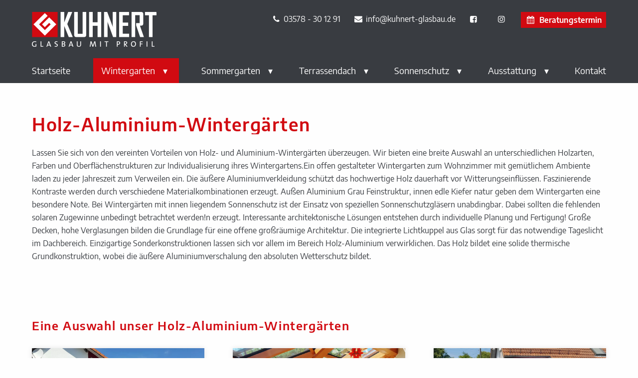

--- FILE ---
content_type: text/html; charset=UTF-8
request_url: https://www.wintergarten-kuhnert-glasbau.de/holz-aluminium-wintergarten
body_size: 8413
content:
<!DOCTYPE html>
<html lang="de">
<head>

      <meta charset="UTF-8">
    <title>Holz-Aluminium-Wintergärten - Wintergarten Kuhnert Glasbau Dresden</title>
    <base href="https://www.wintergarten-kuhnert-glasbau.de/">

          <meta name="robots" content="index,follow">
      <meta name="description" content="Lassen Sie sich von den vereinten Vorteile von Holz- und Aluminium-Wintergärten überzeugen. Jetzt unsere Ausstellung in Kamenz besuchen.">
      <meta name="keywords" content="">
      <meta name="author" content="Wintergärten Kuhnert Glasbau">
      <meta name="publisher" content="Wintergärten Kuhnert Glasbau">
      <meta name="page-topic" content="Wintergärten – Beratung und Bau">
      <meta name="generator" content="Contao Open Source CMS">

      <meta name="facebook-domain-verification" content="q9kwfumgaradg1a9fofyfghn1ofvf1" /> 
      <meta name="google-site-verification" content="w-5zEUfjZBPX_yF94icMdRzbsYMkb6cCixDlvnsOD5o" />
      <!-- ccm -->
	  <script src="https://www.wintergarten-kuhnert-glasbau.de/ccm/ccm19/ccm19.js?apiKey=771b60f7fc210cdfc0c060c2703ab8658b7cdd55e972d751&domain=4ecb396&lang=de_DE%22%3E%3C/script"></script>
	  
      <link rel="shortcut icon" type="image/x-icon" href="files/kuhnert/img/favicon/favicon.ico">
      <link rel="icon" type="image/x-icon" href="files/kuhnert/img/favicon/favicon.ico">
      <link rel="icon" type="image/gif" href="files/kuhnert/img/favicon/favicon.gif">
      <link rel="icon" type="image/png" href="files/kuhnert/img/favicon/favicon.png">
      <link rel="apple-touch-icon" href="files/kuhnert/img/favicon/apple-touch-icon.png">
      <link rel="apple-touch-icon" href="files/kuhnert/img/favicon/apple-touch-icon-57x57.png" sizes="57x57">
      <link rel="apple-touch-icon" href="files/kuhnert/img/favicon/apple-touch-icon-60x60.png" sizes="60x60">
      <link rel="apple-touch-icon" href="files/kuhnert/img/favicon/apple-touch-icon-72x72.png" sizes="72x72">
      <link rel="apple-touch-icon" href="files/kuhnert/img/favicon/apple-touch-icon-76x76.png" sizes="76x76">
      <link rel="apple-touch-icon" href="files/kuhnert/img/favicon/apple-touch-icon-114x114.png" sizes="114x114">
      <link rel="apple-touch-icon" href="files/kuhnert/img/favicon/apple-touch-icon-120x120.png" sizes="120x120">
      <link rel="apple-touch-icon" href="files/kuhnert/img/favicon/apple-touch-icon-128x128.png" sizes="128x128">
      <link rel="apple-touch-icon" href="files/kuhnert/img/favicon/apple-touch-icon-144x144.png" sizes="144x144">
      <link rel="apple-touch-icon" href="files/kuhnert/img/favicon/apple-touch-icon-152x152.png" sizes="152x152">
      <link rel="apple-touch-icon" href="files/kuhnert/img/favicon/apple-touch-icon-180x180.png" sizes="180x180">
      <link rel="apple-touch-icon" href="files/kuhnert/img/favicon/apple-touch-icon-precomposed.png">
      <link rel="icon" type="image/png" href="files/kuhnert/img/favicon/favicon-16x16.png" sizes="16x16">
      <link rel="icon" type="image/png" href="files/kuhnert/img/favicon/favicon-32x32.png" sizes="32x32">
      <link rel="icon" type="image/png" href="files/kuhnert/img/favicon/favicon-96x96.png" sizes="96x96">
      <link rel="icon" type="image/png" href="files/kuhnert/img/favicon/favicon-160x160.png" sizes="160x160">
      <link rel="icon" type="image/png" href="files/kuhnert/img/favicon/favicon-192x192.png" sizes="192x192">
      <link rel="icon" type="image/png" href="files/kuhnert/img/favicon/favicon-196x196.png" sizes="196x196">
      <meta name="msapplication-TileImage" content="files/kuhnert/img/favicon/win8-tile-144x144.png"> 
      <meta name="msapplication-TileColor" content="#ffffff"> 
      <meta name="msapplication-navbutton-color" content="#ffffff"> 
      <meta name="msapplication-square70x70logo" content="files/kuhnert/img/favicon/win8-tile-70x70.png"> 
      <meta name="msapplication-square144x144logo" content="files/kuhnert/img/favicon/win8-tile-144x144.png"> 
      <meta name="msapplication-square150x150logo" content="files/kuhnert/img/favicon/win8-tile-150x150.png"> 
      <meta name="msapplication-wide310x150logo" content="files/kuhnert/img/favicon/win8-tile-310x150.png"> 
      <meta name="msapplication-square310x310logo" content="files/kuhnert/img/favicon/win8-tile-310x310.png"> 

        
          <link rel="canonical" href="https://www.wintergarten-kuhnert-glasbau.de/holz-aluminium-wintergarten">
        
    <meta name="viewport" content="width=device-width,initial-scale=1.0">
        <link rel="stylesheet" href="/assets/css/reset.min.css,form.min.css,mobile-menu.min.css,columns.css,color...-187d9253.css">        <script src="/assets/js/jquery.min.js,mobile-menu.jquery.min.js-f68c533b.js"></script>  
<script async src="https://cdn.eye-able.com/configs/www.wintergarten-kuhnert-glasbau.de.js"></script>
<script async src="https://cdn.eye-able.com/public/js/eyeAble.js"></script>



</head>
<body id="top" class="default">


      
    <div id="wrapper">

                        <header id="header">
            <div class="inside">
              
<div class="header__container">
	
<!-- indexer::stop -->
<div class="logo-box">
<a class="logo" href="https://www.wintergarten-kuhnert-glasbau.de/" title="Zur Startseite">
	<img src="files/kuhnert/img/layout/logo-wintergarten-kuhnert-glasbau.png" alt="Logo Wintergarten Kuhnert" title="Wintergarten Kuhnert Glasbau"/>
</a>
</div>
<!-- indexer::continue -->
	
<div class="kontakt-box">
	<ul>
	<li><a class="icon icon-phone" href="tel:+493578301291" title="Anruf bei Wintergarten Kuhnert">03578 - 30 12 91</a></li>
	<li><a class="icon icon-mail-alt" href="mailto:info@kuhnert-glasbau.de" title="E-Mail an Wintergarten Kuhnert">info@kuhnert-glasbau.de</a></li>
	<li><a class="icon icon-facebook-squared" href="https://www.facebook.com/kuhnertglasbau" target="_blank" title="Facebook Wintergarten Kuhnert">&nbsp;</a></li>
	<li><a class="icon icon-instagram" href="https://www.instagram.com/kuhnert.glasbau/" target="_blank" title="instagram Wintergarten Kuhnert">&nbsp;</a></li>
	<li><a class="icon-calendar button button-small" href="/beratungstermin" title="Beratungstermin bei Wintergarten Kuhnert buchen">Beratungstermin</a></li>
	</ul>
</div>
</div>
<div class="nav__container">
	
<!-- indexer::stop -->
<nav class="mod_navigation navigation-main block">

  
  <a href="/holz-aluminium-wintergarten#skipNavigation1" class="invisible">Navigation überspringen</a>

  
<ul class="level_1">
            <li><a href="/" title="Startseite">Startseite</a></li>
                <li class="submenu trail"><a href="/wintergarten-alle-typen" title="Wintergarten in Kamenz - Sachsen" class="submenu trail" aria-haspopup="true">Wintergarten</a>
<ul class="level_2">
            <li class="sibling"><a href="/aluminium-wintergarten" title="Aluminium-Wintergärten" class="sibling">Aluminium-Wintergarten</a></li>
                <li class="sibling"><a href="/aluminium-kunststoff-wintergarten" title="Aluminium-Kunststoff-Wintergärten" class="sibling">Aluminium-Kunststoff-Wintergarten</a></li>
                <li class="active"><strong class="active" aria-current="page">Holz-Aluminium-Wintergarten</strong></li>
                <li class="sibling"><a href="/holz-wintergarten" title="Holz-Wintergärten" class="sibling">Holz-Wintergarten</a></li>
                <li class="sibling"><a href="/kaltwintergarten" title="Kaltwintergärten" class="sibling">Kaltwintergarten</a></li>
      </ul>
</li>
                <li class="submenu"><a href="/sommergarten" title="Sommergarten in Kamenz - Sachsen" class="submenu" aria-haspopup="true">Sommergarten</a>
<ul class="level_2">
            <li><a href="/sommergarten-superior-edition" title="Sommergarten Superior Edition">Sommergarten Superior Edition</a></li>
                <li><a href="/sommergarten-lounge" title="Sommergarten Lounge">Sommergarten Lounge</a></li>
                <li><a href="/sommergarten-diafano" title="Sommergarten Diafano">Sommergarten Diafano</a></li>
                <li><a href="/sommergarten-diafano-eleganza" title="Sommergarten Diafano Eleganza">Sommergarten Diafano Eleganza</a></li>
                <li><a href="/sommergarten-cielo" title="Sommergarten Cielo">Sommergarten Cielo</a></li>
                <li><a href="/sommergarten-prime" title="Sommergarten Prime">Sommergarten Prime</a></li>
                <li><a href="/sommergarten-expert-plus" title="Sommergarten Expert Plus">Sommergarten Expert Plus</a></li>
                <li><a href="/sommergarten-sonderbau" title="Sommergarten Sonderbau">Sonderbau</a></li>
      </ul>
</li>
                <li class="submenu"><a href="/terrassendach" title="Terrassendach in Kamenz" class="submenu" aria-haspopup="true">Terrassendach</a>
<ul class="level_2">
            <li><a href="/terrassendach-superior-edition" title="Terrassendach Superior Edition">Terrassendach Superior Edition</a></li>
                <li><a href="/terrassendach-lounge" title="Terrassendach Lounge">Terrassendach Lounge</a></li>
                <li><a href="/terrassendach-diafano" title="Terrassendach Diafano">Terrassendach Diafano</a></li>
                <li><a href="/terrassendach-cielo" title="Terrassendach Cielo">Terrassendach Cielo</a></li>
                <li><a href="/Prime" title="Terrassendach Prime">Terrassendach Prime</a></li>
                <li><a href="/terrassendach-expert-plus" title="Terrassendach Expert Plus">Terrassendach Expert Plus</a></li>
      </ul>
</li>
                <li class="submenu"><a href="/sonnenschutz" title="Sonnenschutz in Kamenz - Sachsen" class="submenu" aria-haspopup="true">Sonnenschutz</a>
<ul class="level_2">
            <li><a href="/terrassendach-lamellend%C3%A4cher" title="Terrassendach Lamellendächer">Lamellendächer</a></li>
                <li><a href="/pergola" title="Pergola">Pergola</a></li>
      </ul>
</li>
                <li class="submenu"><a href="/ausstattung" title="Ausstattung" class="submenu" aria-haspopup="true">Ausstattung</a>
<ul class="level_2">
            <li><a href="/wintergarten-beschattung" title="Wintergarten Beschattungen">Beschattung</a></li>
                <li><a href="/wintergarten-heizung" title="Wintergarten-Heizung">Wintergarten-Heizung</a></li>
                <li><a href="/wintergarten-lueftung-klima" title="Wintergarten Lüftung/Klima">Lüftung/Klima</a></li>
                <li><a href="/wintergarten-glasausstattung" title="Wintergarten Glasausstattung">Glasausstattung</a></li>
                <li><a href="/beleuchtung" title="Wintergarten-Beleuchtung">Beleuchtung</a></li>
                <li><a href="/wintergarten-steuerungen" title="Wintergarten-Steuerungen">Wintergarten-Steuerungen</a></li>
                <li><a href="/wintergarten-insektenschutz" title="Wintergarten Insektenschutz">Insektenschutz</a></li>
                <li><a href="/wintergarten-fundament" title="Wintergarten Fundamentarbeiten">Fundament</a></li>
                <li><a href="/wintergarten-fussboden" title="Wintergarten Fußböden">Fußboden</a></li>
                <li><a href="/wintergarten-markisen" title="Markisen für Wintergärten">Markisen</a></li>
                <li><a href="/baugenehmigung" title="Baugenehmigung für Wintergarten Terrassenüberdachungen etc.">Baugenehmigung</a></li>
      </ul>
</li>
                <li><a href="/kontakt" title="Kontakt und Anfahrt">Kontakt</a></li>
      </ul>

  <span id="skipNavigation1" class="invisible"></span>

</nav>
<!-- indexer::continue -->

</div>
<div class="nav__container nav__container--mobile">
	
<!-- indexer::stop -->
<div class="mod_mobile_menu mobile_menu block">

        
  
<div id="mobile-menu-6-trigger" class="mobile_menu_trigger">
    <button class="bburger bburger--collapse" type="button">
  <span class="bburger-box">
    <span class="bburger-inner"></span>
  </span>
  <span class="hamburger-label">Menu</span>
</button></div>

<div id="mobile-menu-6" class="mobile_menu">
    <div class="inner">
        
<!-- indexer::stop -->
<nav class="mod_navigation block" id="mainnavigation_mobile">

  
  <a href="/holz-aluminium-wintergarten#skipNavigation7" class="invisible">Navigation überspringen</a>

  
<ul class="level_1">
            <li><a href="/" title="Startseite">Startseite</a></li>
                <li class="submenu trail"><a href="/wintergarten-alle-typen" title="Wintergarten in Kamenz - Sachsen" class="submenu trail" aria-haspopup="true">Wintergarten</a>
<ul class="level_2">
            <li class="sibling"><a href="/aluminium-wintergarten" title="Aluminium-Wintergärten" class="sibling">Aluminium-Wintergarten</a></li>
                <li class="sibling"><a href="/aluminium-kunststoff-wintergarten" title="Aluminium-Kunststoff-Wintergärten" class="sibling">Aluminium-Kunststoff-Wintergarten</a></li>
                <li class="active"><strong class="active" aria-current="page">Holz-Aluminium-Wintergarten</strong></li>
                <li class="sibling"><a href="/holz-wintergarten" title="Holz-Wintergärten" class="sibling">Holz-Wintergarten</a></li>
                <li class="sibling"><a href="/kaltwintergarten" title="Kaltwintergärten" class="sibling">Kaltwintergarten</a></li>
      </ul>
</li>
                <li class="submenu"><a href="/sommergarten" title="Sommergarten in Kamenz - Sachsen" class="submenu" aria-haspopup="true">Sommergarten</a>
<ul class="level_2">
            <li><a href="/sommergarten-superior-edition" title="Sommergarten Superior Edition">Sommergarten Superior Edition</a></li>
                <li><a href="/sommergarten-lounge" title="Sommergarten Lounge">Sommergarten Lounge</a></li>
                <li><a href="/sommergarten-diafano" title="Sommergarten Diafano">Sommergarten Diafano</a></li>
                <li><a href="/sommergarten-diafano-eleganza" title="Sommergarten Diafano Eleganza">Sommergarten Diafano Eleganza</a></li>
                <li><a href="/sommergarten-cielo" title="Sommergarten Cielo">Sommergarten Cielo</a></li>
                <li><a href="/sommergarten-prime" title="Sommergarten Prime">Sommergarten Prime</a></li>
                <li><a href="/sommergarten-expert-plus" title="Sommergarten Expert Plus">Sommergarten Expert Plus</a></li>
                <li><a href="/sommergarten-sonderbau" title="Sommergarten Sonderbau">Sonderbau</a></li>
      </ul>
</li>
                <li class="submenu"><a href="/terrassendach" title="Terrassendach in Kamenz" class="submenu" aria-haspopup="true">Terrassendach</a>
<ul class="level_2">
            <li><a href="/terrassendach-superior-edition" title="Terrassendach Superior Edition">Terrassendach Superior Edition</a></li>
                <li><a href="/terrassendach-lounge" title="Terrassendach Lounge">Terrassendach Lounge</a></li>
                <li><a href="/terrassendach-diafano" title="Terrassendach Diafano">Terrassendach Diafano</a></li>
                <li><a href="/terrassendach-cielo" title="Terrassendach Cielo">Terrassendach Cielo</a></li>
                <li><a href="/Prime" title="Terrassendach Prime">Terrassendach Prime</a></li>
                <li><a href="/terrassendach-expert-plus" title="Terrassendach Expert Plus">Terrassendach Expert Plus</a></li>
      </ul>
</li>
                <li class="submenu"><a href="/sonnenschutz" title="Sonnenschutz in Kamenz - Sachsen" class="submenu" aria-haspopup="true">Sonnenschutz</a>
<ul class="level_2">
            <li><a href="/terrassendach-lamellend%C3%A4cher" title="Terrassendach Lamellendächer">Lamellendächer</a></li>
                <li><a href="/pergola" title="Pergola">Pergola</a></li>
      </ul>
</li>
                <li class="submenu"><a href="/ausstattung" title="Ausstattung" class="submenu" aria-haspopup="true">Ausstattung</a>
<ul class="level_2">
            <li><a href="/wintergarten-beschattung" title="Wintergarten Beschattungen">Beschattung</a></li>
                <li><a href="/wintergarten-heizung" title="Wintergarten-Heizung">Wintergarten-Heizung</a></li>
                <li><a href="/wintergarten-lueftung-klima" title="Wintergarten Lüftung/Klima">Lüftung/Klima</a></li>
                <li><a href="/wintergarten-glasausstattung" title="Wintergarten Glasausstattung">Glasausstattung</a></li>
                <li><a href="/beleuchtung" title="Wintergarten-Beleuchtung">Beleuchtung</a></li>
                <li><a href="/wintergarten-steuerungen" title="Wintergarten-Steuerungen">Wintergarten-Steuerungen</a></li>
                <li><a href="/wintergarten-insektenschutz" title="Wintergarten Insektenschutz">Insektenschutz</a></li>
                <li><a href="/wintergarten-fundament" title="Wintergarten Fundamentarbeiten">Fundament</a></li>
                <li><a href="/wintergarten-fussboden" title="Wintergarten Fußböden">Fußboden</a></li>
                <li><a href="/wintergarten-markisen" title="Markisen für Wintergärten">Markisen</a></li>
                <li><a href="/baugenehmigung" title="Baugenehmigung für Wintergarten Terrassenüberdachungen etc.">Baugenehmigung</a></li>
      </ul>
</li>
                <li><a href="/kontakt" title="Kontakt und Anfahrt">Kontakt</a></li>
      </ul>

  <span id="skipNavigation7" class="invisible"></span>

</nav>
<!-- indexer::continue -->

<a href="#" data-mobile-menu="close">Schließen</a>    </div>
</div>

<script>
(function($) {
    $('#mobile-menu-6').mobileMenu({
                'animation': true,
        'animationSpeed': 1000,
                'breakPoint': 1024,
        'offCanvas': false,
        'overlay': false,
        'disableNavigation': false,
        'parentTogglers': false,
        'closeOnLinkClick': false,
        'keepInPlace': false,
        'position': 'left',
                'trigger': $('#mobile-menu-6-trigger')
    });
})(jQuery);
</script>


</div>
<!-- indexer::continue -->

</div>            </div>
          </header>
              
      
              <div id="container">

                      <main id="main">
              <div class="inside">
                

  <div class="mod_article block" id="article-161">
    <div class="mod_article_inner">
    
          


                        
    <h1 class="content-headline">Holz-Aluminium-Wintergärten</h1>

    





        <div class="content-text">            
                            
    
                        <div class="rte">
            <p>Lassen Sie sich von den vereinten Vorteilen von Holz- und Aluminium-Wintergärten überzeugen. Wir bieten eine breite Auswahl an unterschiedlichen Holzarten, Farben und Oberflächenstrukturen zur Individualisierung ihres Wintergartens.Ein offen gestalteter Wintergarten zum Wohnzimmer mit gemütlichem Ambiente laden zu jeder Jahreszeit zum Verweilen ein. Die äußere Aluminiumverkleidung schützt das hochwertige Holz dauerhaft vor Witterungseinflüssen. Faszinierende Kontraste werden durch verschiedene Materialkombinationen erzeugt. Außen Aluminium Grau Feinstruktur, innen edle Kiefer natur geben dem Wintergarten eine besondere Note. Bei Wintergärten mit innen liegendem Sonnenschutz ist der Einsatz von speziellen Sonnenschutzgläsern unabdingbar. Dabei sollten die fehlenden solaren Zugewinne unbedingt betrachtet werden!n erzeugt. Interessante architektonische Lösungen entstehen durch individuelle Planung und Fertigung! Große Decken, hohe Verglasungen bilden die Grundlage für eine offene großräumige Architektur. Die integrierte Lichtkuppel aus Glas sorgt für das notwendige Tageslicht im Dachbereich. Einzigartige Sonderkonstruktionen lassen sich vor allem im Bereich Holz-Aluminium verwirklichen. Das Holz bildet eine solide thermische Grundkonstruktion, wobei die äußere Aluminiumverschalung den absoluten Wetterschutz bildet.</p>
        </div>
    
            </div>



    
        </div>
  </div>



  <div class="mod_article block" id="article-162">
    <div class="mod_article_inner">
    
          


        <div class="flexgalerie content-gallery content-gallery--cols-1">                                    
    <h2>Eine Auswahl unser Holz-Aluminium-Wintergärten</h2>

            
                        
                                
                            <ul>
                    <li>            <figure>
                                                                <a href="/files/kuhnert/img/content/Holz-Aluminium-Wintergaerten/holz-alu-wintergarten-2019-12-001.jpg" data-lightbox="lb655" title="Holz-Aluminium-Wintergarten von Kuhnert Glasbau aus Kamenz in Sachsen">                                            <picture>
                                                                                                                        <source srcset="/assets/images/4/holz-alu-wintergarten-2019-12-001-n210mz179wccvfq.webp 384w, /assets/images/b/holz-alu-wintergarten-2019-12-001-g1kkcyeht08hkgd.webp 768w, /assets/images/2/holz-alu-wintergarten-2019-12-001-913n3dpqgk620dy.webp 1024w" sizes="100vw" type="image/webp" width="384" height="256">
                                                
                                                            <img src="/assets/images/b/holz-alu-wintergarten-2019-12-001-hgjmcjfqxfjvar2.jpg" alt="Holz-Aluminium-Wintergarten von Kuhnert Glasbau aus Kamenz in Sachsen" title="Holz-Aluminium-Wintergarten von Kuhnert Glasbau aus Kamenz in Sachsen" srcset="/assets/images/b/holz-alu-wintergarten-2019-12-001-hgjmcjfqxfjvar2.jpg 384w, /assets/images/z/holz-alu-wintergarten-2019-12-001-90syprr40jj0k86.jpg 768w, /assets/images/e/holz-alu-wintergarten-2019-12-001-m2n19vvtp1e2hne.jpg 1024w" sizes="100vw" width="384" height="256" loading="lazy">
        
        </picture>
    
                                        
            </a>
                    
                                        </figure>
</li>
                    <li>            <figure>
                                                                <a href="/files/kuhnert/img/content/Holz-Aluminium-Wintergaerten/holz-alu-wintergarten-2019-12-002.jpg" data-lightbox="lb655" title="Holz-Aluminium-Wintergarten von Kuhnert Glasbau aus Kamenz in Sachsen">                                            <picture>
                                                                                                                        <source srcset="/assets/images/k/holz-alu-wintergarten-2019-12-002-z4hqx42hex8js89.webp 384w, /assets/images/5/holz-alu-wintergarten-2019-12-002-dhb60s5x6wsb8ax.webp 768w, /assets/images/s/holz-alu-wintergarten-2019-12-002-tmx196qam4qq0zd.webp 1024w" sizes="100vw" type="image/webp" width="384" height="256">
                                                
                                                            <img src="/assets/images/j/holz-alu-wintergarten-2019-12-002-ehbrmsby3djadb0.jpg" alt="Holz-Aluminium-Wintergarten von Kuhnert Glasbau aus Kamenz in Sachsen" title="Holz-Aluminium-Wintergarten von Kuhnert Glasbau aus Kamenz in Sachsen" srcset="/assets/images/j/holz-alu-wintergarten-2019-12-002-ehbrmsby3djadb0.jpg 384w, /assets/images/h/holz-alu-wintergarten-2019-12-002-2ewp0pzms1adxx5.jpg 768w, /assets/images/b/holz-alu-wintergarten-2019-12-002-4caaqkz1dtqp6jj.jpg 1024w" sizes="100vw" width="384" height="256" loading="lazy">
        
        </picture>
    
                                        
            </a>
                    
                                        </figure>
</li>
                    <li>            <figure>
                                                                <a href="/files/kuhnert/img/content/Holz-Aluminium-Wintergaerten/holz-alu-wintergarten-2019-12-003.jpg" data-lightbox="lb655" title="Holz-Aluminium-Wintergarten von Kuhnert Glasbau aus Kamenz in Sachsen">                                            <picture>
                                                                                                                        <source srcset="/assets/images/5/holz-alu-wintergarten-2019-12-003-sqvrbw1wx9jwfse.webp 384w, /assets/images/7/holz-alu-wintergarten-2019-12-003-5ab749h23rxzpcq.webp 768w, /assets/images/q/holz-alu-wintergarten-2019-12-003-1p7151a7rdcp308.webp 962w" sizes="100vw" type="image/webp" width="384" height="256">
                                                
                                                            <img src="/assets/images/q/holz-alu-wintergarten-2019-12-003-s5cz405eznkrvrt.jpg" alt="Holz-Aluminium-Wintergarten von Kuhnert Glasbau aus Kamenz in Sachsen" title="Holz-Aluminium-Wintergarten von Kuhnert Glasbau aus Kamenz in Sachsen" srcset="/assets/images/q/holz-alu-wintergarten-2019-12-003-s5cz405eznkrvrt.jpg 384w, /assets/images/m/holz-alu-wintergarten-2019-12-003-112xc5gz3xwx0nh.jpg 768w, /assets/images/1/holz-alu-wintergarten-2019-12-003-d7xq0d7vxth3899.jpg 962w" sizes="100vw" width="384" height="256" loading="lazy">
        
        </picture>
    
                                        
            </a>
                    
                                        </figure>
</li>
                    <li>            <figure>
                                                                <a href="/files/kuhnert/img/content/Holz-Aluminium-Wintergaerten/holz-aluminium-wintergarten-kuhnert-glasbau-005.jpg" data-lightbox="lb655" title="Holz-Aluminium-Wintergarten von Kuhnert Glasbau aus Kamenz in Sachsen">                                            <picture>
                                                                                                                        <source srcset="/assets/images/6/holz-aluminium-wintergarten-kuhnert-glasbau-005-sckfxk7drnpmcae.webp 384w, /assets/images/d/holz-aluminium-wintergarten-kuhnert-glasbau-005-9dghdfs3hgqpvsf.webp 768w, /assets/images/d/holz-aluminium-wintergarten-kuhnert-glasbau-005-v4r4rtm9nyhx8t7.webp 1024w" sizes="100vw" type="image/webp" width="384" height="256">
                                                
                                                            <img src="/assets/images/p/holz-aluminium-wintergarten-kuhnert-glasbau-005-kaw06vyvn7wnmc7.jpg" alt title="Holz-Aluminium-Wintergarten von Kuhnert Glasbau aus Kamenz in Sachsen" srcset="/assets/images/p/holz-aluminium-wintergarten-kuhnert-glasbau-005-kaw06vyvn7wnmc7.jpg 384w, /assets/images/v/holz-aluminium-wintergarten-kuhnert-glasbau-005-g3m2r5rr2jh6nra.jpg 768w, /assets/images/8/holz-aluminium-wintergarten-kuhnert-glasbau-005-fzqetp3jr8vt2ye.jpg 1024w" sizes="100vw" width="384" height="256" loading="lazy">
        
        </picture>
    
                                        
            </a>
                    
                                        </figure>
</li>
                    <li>            <figure>
                                                                <a href="/files/kuhnert/img/content/Holz-Aluminium-Wintergaerten/holz-aluminium-wintergarten-kuhnert-glasbau-004.jpg" data-lightbox="lb655" title="Holz-Aluminium-Wintergarten von Kuhnert Glasbau aus Kamenz in Sachsen">                                            <picture>
                                                                                                                        <source srcset="/assets/images/5/holz-aluminium-wintergarten-kuhnert-glasbau-004-jq7eckyye3m9k8s.webp 384w, /assets/images/1/holz-aluminium-wintergarten-kuhnert-glasbau-004-e3fk8mxqkzm94qt.webp 768w, /assets/images/a/holz-aluminium-wintergarten-kuhnert-glasbau-004-8c66teavk71wnje.webp 1024w" sizes="100vw" type="image/webp" width="384" height="256">
                                                
                                                            <img src="/assets/images/0/holz-aluminium-wintergarten-kuhnert-glasbau-004-2emg10nh814m3gj.jpg" alt title="Holz-Aluminium-Wintergarten von Kuhnert Glasbau aus Kamenz in Sachsen" srcset="/assets/images/0/holz-aluminium-wintergarten-kuhnert-glasbau-004-2emg10nh814m3gj.jpg 384w, /assets/images/7/holz-aluminium-wintergarten-kuhnert-glasbau-004-w89te4kbnptxke5.jpg 768w, /assets/images/1/holz-aluminium-wintergarten-kuhnert-glasbau-004-jc2hzh3r3xfw4m5.jpg 1024w" sizes="100vw" width="384" height="256" loading="lazy">
        
        </picture>
    
                                        
            </a>
                    
                                        </figure>
</li>
                    <li>            <figure>
                                                                <a href="/files/kuhnert/img/content/Holz-Aluminium-Wintergaerten/holz-aluminium-wintergarten-kuhnert-glasbau-007.jpg" data-lightbox="lb655" title="Holz-Aluminium-Wintergarten von Kuhnert Glasbau aus Kamenz in Sachsen">                                            <picture>
                                                                                                                        <source srcset="/assets/images/n/holz-aluminium-wintergarten-kuhnert-glasbau-007-dfk6t587gj3hhz7.webp 384w, /assets/images/m/holz-aluminium-wintergarten-kuhnert-glasbau-007-x1ex4mr2gamb873.webp 768w, /assets/images/z/holz-aluminium-wintergarten-kuhnert-glasbau-007-n3ygr12s6s0gbed.webp 1011w" sizes="100vw" type="image/webp" width="384" height="256">
                                                
                                                            <img src="/assets/images/h/holz-aluminium-wintergarten-kuhnert-glasbau-007-54f073y1xvkgcja.jpg" alt title="Holz-Aluminium-Wintergarten von Kuhnert Glasbau aus Kamenz in Sachsen" srcset="/assets/images/h/holz-aluminium-wintergarten-kuhnert-glasbau-007-54f073y1xvkgcja.jpg 384w, /assets/images/r/holz-aluminium-wintergarten-kuhnert-glasbau-007-nkvc89swp8dr72s.jpg 768w, /assets/images/z/holz-aluminium-wintergarten-kuhnert-glasbau-007-epxc3h3xzmfbz31.jpg 1011w" sizes="100vw" width="384" height="256" loading="lazy">
        
        </picture>
    
                                        
            </a>
                    
                                        </figure>
</li>
                    <li>            <figure>
                                                                <a href="/files/kuhnert/img/content/Holz-Aluminium-Wintergaerten/holz-aluminium-wintergarten-kuhnert-glasbau-008.jpg" data-lightbox="lb655" title="Holz-Aluminium-Wintergarten von Kuhnert Glasbau aus Kamenz in Sachsen">                                            <picture>
                                                                                                                        <source srcset="/assets/images/3/holz-aluminium-wintergarten-kuhnert-glasbau-008-6ja3wctj350d32c.webp 384w, /assets/images/a/holz-aluminium-wintergarten-kuhnert-glasbau-008-v6drn5rxccpazxp.webp 768w, /assets/images/8/holz-aluminium-wintergarten-kuhnert-glasbau-008-n8d7vc0yvr7653d.webp 1024w" sizes="100vw" type="image/webp" width="384" height="256">
                                                
                                                            <img src="/assets/images/7/holz-aluminium-wintergarten-kuhnert-glasbau-008-v1np8dr6krre6ms.jpg" alt title="Holz-Aluminium-Wintergarten von Kuhnert Glasbau aus Kamenz in Sachsen" srcset="/assets/images/7/holz-aluminium-wintergarten-kuhnert-glasbau-008-v1np8dr6krre6ms.jpg 384w, /assets/images/g/holz-aluminium-wintergarten-kuhnert-glasbau-008-vbzbmqvkbg7bt09.jpg 768w, /files/kuhnert/img/content/Holz-Aluminium-Wintergaerten/holz-aluminium-wintergarten-kuhnert-glasbau-008.jpg 1024w" sizes="100vw" width="384" height="256" loading="lazy">
        
        </picture>
    
                                        
            </a>
                    
                                        </figure>
</li>
                    <li>            <figure>
                                                                <a href="/files/kuhnert/img/content/Holz-Aluminium-Wintergaerten/holz-aluminium-wintergarten-kuhnert-glasbau-009.jpg" data-lightbox="lb655" title="Holz-Aluminium-Wintergarten von Kuhnert Glasbau aus Kamenz in Sachsen">                                            <picture>
                                                                                                                        <source srcset="/assets/images/k/holz-aluminium-wintergarten-kuhnert-glasbau-009-wddda1tg21fbzvk.webp 384w, /assets/images/4/holz-aluminium-wintergarten-kuhnert-glasbau-009-rq8hgv2z2ayb6ec.webp 768w, /assets/images/a/holz-aluminium-wintergarten-kuhnert-glasbau-009-q4vxyx75k7hj5jk.webp 1024w" sizes="100vw" type="image/webp" width="384" height="256">
                                                
                                                            <img src="/assets/images/n/holz-aluminium-wintergarten-kuhnert-glasbau-009-cbt5yj4ncd6g31j.jpg" alt title="Holz-Aluminium-Wintergarten von Kuhnert Glasbau aus Kamenz in Sachsen" srcset="/assets/images/n/holz-aluminium-wintergarten-kuhnert-glasbau-009-cbt5yj4ncd6g31j.jpg 384w, /assets/images/7/holz-aluminium-wintergarten-kuhnert-glasbau-009-a1enjn6nvf8rvdk.jpg 768w, /files/kuhnert/img/content/Holz-Aluminium-Wintergaerten/holz-aluminium-wintergarten-kuhnert-glasbau-009.jpg 1024w" sizes="100vw" width="384" height="256" loading="lazy">
        
        </picture>
    
                                        
            </a>
                    
                                        </figure>
</li>
                    <li>            <figure>
                                                                <a href="/files/kuhnert/img/content/Holz-Aluminium-Wintergaerten/holz-aluminium-wintergarten-kuhnert-glasbau-010.jpg" data-lightbox="lb655" title="Holz-Aluminium-Wintergarten von Kuhnert Glasbau aus Kamenz in Sachsen">                                            <picture>
                                                                                                                        <source srcset="/assets/images/t/holz-aluminium-wintergarten-kuhnert-glasbau-010-awzads57hafacej.webp 384w, /assets/images/6/holz-aluminium-wintergarten-kuhnert-glasbau-010-kmax6xr84d16awx.webp 768w, /assets/images/z/holz-aluminium-wintergarten-kuhnert-glasbau-010-p7pm4gf8z6pnsdg.webp 1024w" sizes="100vw" type="image/webp" width="384" height="256">
                                                
                                                            <img src="/assets/images/8/holz-aluminium-wintergarten-kuhnert-glasbau-010-5wq1rhq11pnkbt4.jpg" alt title="Holz-Aluminium-Wintergarten von Kuhnert Glasbau aus Kamenz in Sachsen" srcset="/assets/images/8/holz-aluminium-wintergarten-kuhnert-glasbau-010-5wq1rhq11pnkbt4.jpg 384w, /assets/images/s/holz-aluminium-wintergarten-kuhnert-glasbau-010-9hha652my00twbv.jpg 768w, /assets/images/k/holz-aluminium-wintergarten-kuhnert-glasbau-010-pgqs6meqfrk3zt6.jpg 1024w" sizes="100vw" width="384" height="256" loading="lazy">
        
        </picture>
    
                                        
            </a>
                    
                                        </figure>
</li>
                    <li>            <figure>
                                                                <a href="/files/kuhnert/img/content/Holz-Aluminium-Wintergaerten/holz-aluminium-wintergarten-kuhnert-glasbau-011.jpg" data-lightbox="lb655" title="Holz-Aluminium-Wintergarten von Kuhnert Glasbau aus Kamenz in Sachsen">                                            <picture>
                                                                                                                        <source srcset="/assets/images/a/holz-aluminium-wintergarten-kuhnert-glasbau-011-c8gb849z549rxht.webp 384w, /assets/images/y/holz-aluminium-wintergarten-kuhnert-glasbau-011-n2509y2ga10b3je.webp 768w, /assets/images/y/holz-aluminium-wintergarten-kuhnert-glasbau-011-zpkt6kdv0enchmq.webp 1020w" sizes="100vw" type="image/webp" width="384" height="256">
                                                
                                                            <img src="/assets/images/5/holz-aluminium-wintergarten-kuhnert-glasbau-011-2we2c98tr07mvgb.jpg" alt title="Holz-Aluminium-Wintergarten von Kuhnert Glasbau aus Kamenz in Sachsen" srcset="/assets/images/5/holz-aluminium-wintergarten-kuhnert-glasbau-011-2we2c98tr07mvgb.jpg 384w, /assets/images/w/holz-aluminium-wintergarten-kuhnert-glasbau-011-t01ktb3h5mk3s2j.jpg 768w, /assets/images/y/holz-aluminium-wintergarten-kuhnert-glasbau-011-wy5gh7z2bps8ta7.jpg 1020w" sizes="100vw" width="384" height="256" loading="lazy">
        
        </picture>
    
                                        
            </a>
                    
                                        </figure>
</li>
                    <li>            <figure>
                                                                <a href="/files/kuhnert/img/content/Holz-Aluminium-Wintergaerten/holz-aluminium-wintergarten-kuhnert-glasbau-013.jpg" data-lightbox="lb655" title="Holz-Aluminium-Wintergarten von Kuhnert Glasbau aus Kamenz in Sachsen">                                            <picture>
                                                                                                                        <source srcset="/assets/images/r/holz-aluminium-wintergarten-kuhnert-glasbau-013-qtzwdb82cxrtqcz.webp 384w, /assets/images/w/holz-aluminium-wintergarten-kuhnert-glasbau-013-s50mmy531kc0ek8.webp 768w, /assets/images/q/holz-aluminium-wintergarten-kuhnert-glasbau-013-0vyjwn3ww8kav1m.webp 1024w" sizes="100vw" type="image/webp" width="384" height="256">
                                                
                                                            <img src="/assets/images/m/holz-aluminium-wintergarten-kuhnert-glasbau-013-phrq0cept7feqxn.jpg" alt title="Holz-Aluminium-Wintergarten von Kuhnert Glasbau aus Kamenz in Sachsen" srcset="/assets/images/m/holz-aluminium-wintergarten-kuhnert-glasbau-013-phrq0cept7feqxn.jpg 384w, /assets/images/3/holz-aluminium-wintergarten-kuhnert-glasbau-013-rtmeq3yzhtj8nm2.jpg 768w, /assets/images/h/holz-aluminium-wintergarten-kuhnert-glasbau-013-7z2jadhrxea8cka.jpg 1024w" sizes="100vw" width="384" height="256" loading="lazy">
        
        </picture>
    
                                        
            </a>
                    
                                        </figure>
</li>
                    <li>            <figure>
                                                                <a href="/files/kuhnert/img/content/Holz-Aluminium-Wintergaerten/holz-aluminium-wintergarten-kuhnert-glasbau-012.jpg" data-lightbox="lb655" title="Holz-Aluminium-Wintergarten von Kuhnert Glasbau aus Kamenz in Sachsen">                                            <picture>
                                                                                                                        <source srcset="/assets/images/x/holz-aluminium-wintergarten-kuhnert-glasbau-012-mr0bx2t8rgeq71v.webp 384w, /assets/images/p/holz-aluminium-wintergarten-kuhnert-glasbau-012-s3cehb0repvnfb0.webp 768w" sizes="100vw" type="image/webp" width="384" height="256">
                                                
                                                            <img src="/assets/images/m/holz-aluminium-wintergarten-kuhnert-glasbau-012-ekqyggrennbwq8x.jpg" alt title="Holz-Aluminium-Wintergarten von Kuhnert Glasbau aus Kamenz in Sachsen" srcset="/assets/images/m/holz-aluminium-wintergarten-kuhnert-glasbau-012-ekqyggrennbwq8x.jpg 384w, /assets/images/g/holz-aluminium-wintergarten-kuhnert-glasbau-012-27g9s0e900nz6wj.jpg 768w" sizes="100vw" width="384" height="256" loading="lazy">
        
        </picture>
    
                                        
            </a>
                    
                                        </figure>
</li>
                    <li>            <figure>
                                                                <a href="/files/kuhnert/img/content/Holz-Aluminium-Wintergaerten/holz-aluminium-wintergarten-kuhnert-glasbau-016.jpg" data-lightbox="lb655" title="Holz-Aluminium-Wintergarten von Kuhnert Glasbau aus Kamenz in Sachsen">                                            <picture>
                                                                                                                        <source srcset="/assets/images/n/holz-aluminium-wintergarten-kuhnert-glasbau-016-7czt14h0sw9qe18.webp 384w, /assets/images/e/holz-aluminium-wintergarten-kuhnert-glasbau-016-6fbra791x1pxevh.webp 768w, /assets/images/r/holz-aluminium-wintergarten-kuhnert-glasbau-016-rew5f49v3rjntkv.webp 1024w" sizes="100vw" type="image/webp" width="384" height="256">
                                                
                                                            <img src="/assets/images/m/holz-aluminium-wintergarten-kuhnert-glasbau-016-ajhdv58nmh6tz58.jpg" alt title="Holz-Aluminium-Wintergarten von Kuhnert Glasbau aus Kamenz in Sachsen" srcset="/assets/images/m/holz-aluminium-wintergarten-kuhnert-glasbau-016-ajhdv58nmh6tz58.jpg 384w, /assets/images/r/holz-aluminium-wintergarten-kuhnert-glasbau-016-vne7stm5ym6trcs.jpg 768w, /files/kuhnert/img/content/Holz-Aluminium-Wintergaerten/holz-aluminium-wintergarten-kuhnert-glasbau-016.jpg 1024w" sizes="100vw" width="384" height="256" loading="lazy">
        
        </picture>
    
                                        
            </a>
                    
                                        </figure>
</li>
                    <li>            <figure>
                                                                <a href="/files/kuhnert/img/content/Holz-Aluminium-Wintergaerten/holz-aluminium-wintergarten-kuhnert-glasbau-018.jpg" data-lightbox="lb655" title="Holz-Aluminium-Wintergarten von Kuhnert Glasbau aus Kamenz in Sachsen">                                            <picture>
                                                                                                                        <source srcset="/assets/images/b/holz-aluminium-wintergarten-kuhnert-glasbau-018-f73evm4v1p0g8sj.webp 384w, /assets/images/j/holz-aluminium-wintergarten-kuhnert-glasbau-018-736dc2v65h9dev2.webp 768w, /assets/images/z/holz-aluminium-wintergarten-kuhnert-glasbau-018-bbfpn5k20mvs39k.webp 1024w" sizes="100vw" type="image/webp" width="384" height="256">
                                                
                                                            <img src="/assets/images/0/holz-aluminium-wintergarten-kuhnert-glasbau-018-cb4awjzsxmbr0j1.jpg" alt title="Holz-Aluminium-Wintergarten von Kuhnert Glasbau aus Kamenz in Sachsen" srcset="/assets/images/0/holz-aluminium-wintergarten-kuhnert-glasbau-018-cb4awjzsxmbr0j1.jpg 384w, /assets/images/7/holz-aluminium-wintergarten-kuhnert-glasbau-018-d10f8xzpnd8yxqx.jpg 768w, /assets/images/z/holz-aluminium-wintergarten-kuhnert-glasbau-018-m6gwbazxjbgh78y.jpg 1024w" sizes="100vw" width="384" height="256" loading="lazy">
        
        </picture>
    
                                        
            </a>
                    
                                        </figure>
</li>
                    <li>            <figure>
                                                                <a href="/files/kuhnert/img/content/Holz-Aluminium-Wintergaerten/holz-aluminium-wintergarten-kuhnert-glasbau-017.jpg" data-lightbox="lb655" title="Holz-Aluminium-Wintergarten von Kuhnert Glasbau aus Kamenz in Sachsen">                                            <picture>
                                                                                                                        <source srcset="/assets/images/4/holz-aluminium-wintergarten-kuhnert-glasbau-017-qn62ccsfdxz5f3e.webp 384w, /assets/images/f/holz-aluminium-wintergarten-kuhnert-glasbau-017-8bt3qrqdh9t9h8h.webp 768w, /assets/images/7/holz-aluminium-wintergarten-kuhnert-glasbau-017-mr7rj68rr3rzfqh.webp 1020w" sizes="100vw" type="image/webp" width="384" height="256">
                                                
                                                            <img src="/assets/images/a/holz-aluminium-wintergarten-kuhnert-glasbau-017-sb7r8arhxmed4cy.jpg" alt title="Holz-Aluminium-Wintergarten von Kuhnert Glasbau aus Kamenz in Sachsen" srcset="/assets/images/a/holz-aluminium-wintergarten-kuhnert-glasbau-017-sb7r8arhxmed4cy.jpg 384w, /assets/images/4/holz-aluminium-wintergarten-kuhnert-glasbau-017-pv9e634jh5hbzsw.jpg 768w, /assets/images/w/holz-aluminium-wintergarten-kuhnert-glasbau-017-ag0zbnk2qxp7hf9.jpg 1020w" sizes="100vw" width="384" height="256" loading="lazy">
        
        </picture>
    
                                        
            </a>
                    
                                        </figure>
</li>
                    <li>            <figure>
                                                                <a href="/files/kuhnert/img/content/Holz-Aluminium-Wintergaerten/holz-aluminium-wintergarten-kuhnert-glasbau-020.jpg" data-lightbox="lb655" title="Holz-Aluminium-Wintergarten von Kuhnert Glasbau aus Kamenz in Sachsen">                                            <picture>
                                                                                                                        <source srcset="/assets/images/2/holz-aluminium-wintergarten-kuhnert-glasbau-020-hjc20stxex670wd.webp 384w, /assets/images/y/holz-aluminium-wintergarten-kuhnert-glasbau-020-8a7hg898rw4fgf0.webp 768w, /assets/images/9/holz-aluminium-wintergarten-kuhnert-glasbau-020-4wc81xvd60nmrzn.webp 1024w" sizes="100vw" type="image/webp" width="384" height="256">
                                                
                                                            <img src="/assets/images/d/holz-aluminium-wintergarten-kuhnert-glasbau-020-2yf8pjcmeeyyedf.jpg" alt title="Holz-Aluminium-Wintergarten von Kuhnert Glasbau aus Kamenz in Sachsen" srcset="/assets/images/d/holz-aluminium-wintergarten-kuhnert-glasbau-020-2yf8pjcmeeyyedf.jpg 384w, /assets/images/7/holz-aluminium-wintergarten-kuhnert-glasbau-020-sdcn899cre79prg.jpg 768w, /assets/images/1/holz-aluminium-wintergarten-kuhnert-glasbau-020-t8f0ca9agsws3ds.jpg 1024w" sizes="100vw" width="384" height="256" loading="lazy">
        
        </picture>
    
                                        
            </a>
                    
                                        </figure>
</li>
                    <li>            <figure>
                                                                <a href="/files/kuhnert/img/content/Holz-Aluminium-Wintergaerten/holz-aluminium-wintergarten-kuhnert-glasbau-002.jpg" data-lightbox="lb655" title="Holz-Aluminium-Wintergarten von Kuhnert Glasbau aus Kamenz in Sachsen">                                            <picture>
                                                                                                                        <source srcset="/assets/images/a/holz-aluminium-wintergarten-kuhnert-glasbau-002-ycxdk92mj5029b0.webp 384w, /assets/images/f/holz-aluminium-wintergarten-kuhnert-glasbau-002-h75aa6832311wd4.webp 768w, /assets/images/t/holz-aluminium-wintergarten-kuhnert-glasbau-002-6qp2hphcgchs9es.webp 986w" sizes="100vw" type="image/webp" width="384" height="256">
                                                
                                                            <img src="/assets/images/f/holz-aluminium-wintergarten-kuhnert-glasbau-002-bj1r3am61pzj873.jpg" alt title="Holz-Aluminium-Wintergarten von Kuhnert Glasbau aus Kamenz in Sachsen" srcset="/assets/images/f/holz-aluminium-wintergarten-kuhnert-glasbau-002-bj1r3am61pzj873.jpg 384w, /assets/images/a/holz-aluminium-wintergarten-kuhnert-glasbau-002-5nev2e967r6q9bw.jpg 768w, /assets/images/9/holz-aluminium-wintergarten-kuhnert-glasbau-002-sjh3nbzvrfkvtnr.jpg 986w" sizes="100vw" width="384" height="256" loading="lazy">
        
        </picture>
    
                                        
            </a>
                    
                                        </figure>
</li>
                    <li>            <figure>
                                                                <a href="/files/kuhnert/img/content/Holz-Aluminium-Wintergaerten/holz-aluminium-wintergarten-kuhnert-glasbau-019.jpg" data-lightbox="lb655" title="Holz-Aluminium-Wintergarten von Kuhnert Glasbau aus Kamenz in Sachsen">                                            <picture>
                                                                                                                        <source srcset="/assets/images/w/holz-aluminium-wintergarten-kuhnert-glasbau-019-3y6qfxxr80exa7y.webp 384w, /assets/images/j/holz-aluminium-wintergarten-kuhnert-glasbau-019-ptqwfmfqxemertz.webp 768w, /assets/images/5/holz-aluminium-wintergarten-kuhnert-glasbau-019-xr8smgxafb31c3c.webp 1024w" sizes="100vw" type="image/webp" width="384" height="256">
                                                
                                                            <img src="/assets/images/d/holz-aluminium-wintergarten-kuhnert-glasbau-019-1q27aj79f3hy3ny.jpg" alt title="Holz-Aluminium-Wintergarten von Kuhnert Glasbau aus Kamenz in Sachsen" srcset="/assets/images/d/holz-aluminium-wintergarten-kuhnert-glasbau-019-1q27aj79f3hy3ny.jpg 384w, /assets/images/p/holz-aluminium-wintergarten-kuhnert-glasbau-019-61b2817w73rvgqb.jpg 768w, /assets/images/v/holz-aluminium-wintergarten-kuhnert-glasbau-019-jrwpxsdvghvf5qk.jpg 1024w" sizes="100vw" width="384" height="256" loading="lazy">
        
        </picture>
    
                                        
            </a>
                    
                                        </figure>
</li>
                    <li>            <figure>
                                                                <a href="/files/kuhnert/img/content/Holz-Aluminium-Wintergaerten/holz-aluminium-wintergarten-kuhnert-glasbau-003.jpg" data-lightbox="lb655" title="Holz-Aluminium-Wintergarten von Kuhnert Glasbau aus Kamenz in Sachsen">                                            <picture>
                                                                                                                        <source srcset="/assets/images/b/holz-aluminium-wintergarten-kuhnert-glasbau-003-dtnhfsx801h7fx0.webp 384w, /assets/images/f/holz-aluminium-wintergarten-kuhnert-glasbau-003-ya0f17c6npjh2yj.webp 768w, /assets/images/z/holz-aluminium-wintergarten-kuhnert-glasbau-003-c77ksfrat7m46f9.webp 1020w" sizes="100vw" type="image/webp" width="384" height="256">
                                                
                                                            <img src="/assets/images/r/holz-aluminium-wintergarten-kuhnert-glasbau-003-8ekgenysdj8jnpn.jpg" alt title="Holz-Aluminium-Wintergarten von Kuhnert Glasbau aus Kamenz in Sachsen" srcset="/assets/images/r/holz-aluminium-wintergarten-kuhnert-glasbau-003-8ekgenysdj8jnpn.jpg 384w, /assets/images/s/holz-aluminium-wintergarten-kuhnert-glasbau-003-4jmewmcdxwf1139.jpg 768w, /assets/images/9/holz-aluminium-wintergarten-kuhnert-glasbau-003-8n7hzrpj20kccx6.jpg 1020w" sizes="100vw" width="384" height="256" loading="lazy">
        
        </picture>
    
                                        
            </a>
                    
                                        </figure>
</li>
                    <li>            <figure>
                                                                <a href="/files/kuhnert/img/content/Holz-Aluminium-Wintergaerten/holz-aluminium-wintergarten-kuhnert-glasbau-021.jpg" data-lightbox="lb655" title="Holz-Aluminium-Wintergarten von Kuhnert Glasbau aus Kamenz in Sachsen">                                            <picture>
                                                                                                                        <source srcset="/assets/images/0/holz-aluminium-wintergarten-kuhnert-glasbau-021-4jesw53xg92bx43.webp 384w, /assets/images/s/holz-aluminium-wintergarten-kuhnert-glasbau-021-e1mw8ph75z51tbw.webp 768w, /assets/images/e/holz-aluminium-wintergarten-kuhnert-glasbau-021-q7e1fm42m260cck.webp 1020w" sizes="100vw" type="image/webp" width="384" height="256">
                                                
                                                            <img src="/assets/images/9/holz-aluminium-wintergarten-kuhnert-glasbau-021-rw1mn2t85rmkw5q.jpg" alt title="Holz-Aluminium-Wintergarten von Kuhnert Glasbau aus Kamenz in Sachsen" srcset="/assets/images/9/holz-aluminium-wintergarten-kuhnert-glasbau-021-rw1mn2t85rmkw5q.jpg 384w, /assets/images/y/holz-aluminium-wintergarten-kuhnert-glasbau-021-c693qk457302yb3.jpg 768w, /assets/images/5/holz-aluminium-wintergarten-kuhnert-glasbau-021-n5yprnh4a7n2bx2.jpg 1020w" sizes="100vw" width="384" height="256" loading="lazy">
        
        </picture>
    
                                        
            </a>
                    
                                        </figure>
</li>
                    <li>            <figure>
                                                                <a href="/files/kuhnert/img/content/Holz-Aluminium-Wintergaerten/holz-aluminium-wintergarten-kuhnert-glasbau-022.jpg" data-lightbox="lb655" title="Holz-Aluminium-Wintergarten von Kuhnert Glasbau aus Kamenz in Sachsen">                                            <picture>
                                                                                                                        <source srcset="/assets/images/v/holz-aluminium-wintergarten-kuhnert-glasbau-022-zcfm31z8kd5rwz8.webp 384w, /assets/images/n/holz-aluminium-wintergarten-kuhnert-glasbau-022-1pm9847z6mgs3vg.webp 768w, /assets/images/d/holz-aluminium-wintergarten-kuhnert-glasbau-022-2hs3tj8kad8hfe1.webp 957w, /assets/images/y/holz-aluminium-wintergarten-kuhnert-glasbau-022-0phq8vgyqk08s3s.webp 957w" sizes="100vw" type="image/webp" width="384" height="256">
                                                
                                                            <img src="/assets/images/q/holz-aluminium-wintergarten-kuhnert-glasbau-022-1cx1kjnx91gqn9f.jpg" alt title="Holz-Aluminium-Wintergarten von Kuhnert Glasbau aus Kamenz in Sachsen" srcset="/assets/images/q/holz-aluminium-wintergarten-kuhnert-glasbau-022-1cx1kjnx91gqn9f.jpg 384w, /assets/images/0/holz-aluminium-wintergarten-kuhnert-glasbau-022-kkr25fc9ck1986f.jpg 768w, /assets/images/v/holz-aluminium-wintergarten-kuhnert-glasbau-022-jvtrn8x1ywffp9g.jpg 957w, /assets/images/w/holz-aluminium-wintergarten-kuhnert-glasbau-022-sey437ry4jwqckw.jpg 957w" sizes="100vw" width="384" height="256" loading="lazy">
        
        </picture>
    
                                        
            </a>
                    
                                        </figure>
</li>
                    <li>            <figure>
                                                                <a href="/files/kuhnert/img/content/Holz-Aluminium-Wintergaerten/holz-aluminium-wintergarten-kuhnert-glasbau-023.jpg" data-lightbox="lb655" title="Holz-Aluminium-Wintergarten von Kuhnert Glasbau aus Kamenz in Sachsen">                                            <picture>
                                                                                                                        <source srcset="/assets/images/f/holz-aluminium-wintergarten-kuhnert-glasbau-023-ch8ebsfcr0basa9.webp 384w, /assets/images/1/holz-aluminium-wintergarten-kuhnert-glasbau-023-hhppgyq7aw2003m.webp 768w, /assets/images/r/holz-aluminium-wintergarten-kuhnert-glasbau-023-0k9cqea83z8yj3n.webp 1020w" sizes="100vw" type="image/webp" width="384" height="256">
                                                
                                                            <img src="/assets/images/m/holz-aluminium-wintergarten-kuhnert-glasbau-023-n66krrj3apj26w1.jpg" alt title="Holz-Aluminium-Wintergarten von Kuhnert Glasbau aus Kamenz in Sachsen" srcset="/assets/images/m/holz-aluminium-wintergarten-kuhnert-glasbau-023-n66krrj3apj26w1.jpg 384w, /assets/images/0/holz-aluminium-wintergarten-kuhnert-glasbau-023-q0rqe5v1kabwwsx.jpg 768w, /assets/images/9/holz-aluminium-wintergarten-kuhnert-glasbau-023-8gaamh05b2tf5q9.jpg 1020w" sizes="100vw" width="384" height="256" loading="lazy">
        
        </picture>
    
                                        
            </a>
                    
                                        </figure>
</li>
                    <li>            <figure>
                                                                <a href="/files/kuhnert/img/content/Holz-Aluminium-Wintergaerten/holz-aluminium-wintergarten-kuhnert-glasbau-024.jpg" data-lightbox="lb655" title="Holz-Aluminium-Wintergarten von Kuhnert Glasbau aus Kamenz in Sachsen">                                            <picture>
                                                                                                                        <source srcset="/assets/images/c/holz-aluminium-wintergarten-kuhnert-glasbau-024-0e9dkchrcr1c3n3.webp 384w, /assets/images/m/holz-aluminium-wintergarten-kuhnert-glasbau-024-afqyby42dytgmq4.webp 768w, /assets/images/5/holz-aluminium-wintergarten-kuhnert-glasbau-024-fw29n54kq81qp6x.webp 1024w" sizes="100vw" type="image/webp" width="384" height="256">
                                                
                                                            <img src="/assets/images/r/holz-aluminium-wintergarten-kuhnert-glasbau-024-hqgt51mgb96jy4d.jpg" alt title="Holz-Aluminium-Wintergarten von Kuhnert Glasbau aus Kamenz in Sachsen" srcset="/assets/images/r/holz-aluminium-wintergarten-kuhnert-glasbau-024-hqgt51mgb96jy4d.jpg 384w, /assets/images/4/holz-aluminium-wintergarten-kuhnert-glasbau-024-dz4vaags8ysdth8.jpg 768w, /assets/images/q/holz-aluminium-wintergarten-kuhnert-glasbau-024-7852645vnkndyxj.jpg 1024w" sizes="100vw" width="384" height="256" loading="lazy">
        
        </picture>
    
                                        
            </a>
                    
                                        </figure>
</li>
                    <li>            <figure>
                                                                <a href="/files/kuhnert/img/content/Holz-Aluminium-Wintergaerten/holz-aluminium-wintergarten-kuhnert-glasbau-015.jpg" data-lightbox="lb655" title="Holz-Aluminium-Wintergarten von Kuhnert Glasbau aus Kamenz in Sachsen">                                            <picture>
                                                                                                                        <source srcset="/assets/images/a/holz-aluminium-wintergarten-kuhnert-glasbau-015-nxj3gn4qs5qp3yn.webp 384w, /assets/images/j/holz-aluminium-wintergarten-kuhnert-glasbau-015-s0xsmb0pk5976ts.webp 768w" sizes="100vw" type="image/webp" width="384" height="256">
                                                
                                                            <img src="/assets/images/0/holz-aluminium-wintergarten-kuhnert-glasbau-015-wnc24c33153kcvs.jpg" alt title="Holz-Aluminium-Wintergarten von Kuhnert Glasbau aus Kamenz in Sachsen" srcset="/assets/images/0/holz-aluminium-wintergarten-kuhnert-glasbau-015-wnc24c33153kcvs.jpg 384w, /assets/images/c/holz-aluminium-wintergarten-kuhnert-glasbau-015-b83fw1wqexq9cjd.jpg 768w" sizes="100vw" width="384" height="256" loading="lazy">
        
        </picture>
    
                                        
            </a>
                    
                                        </figure>
</li>
                    <li>            <figure>
                                                                <a href="/files/kuhnert/img/content/Holz-Aluminium-Wintergaerten/holz-aluminium-wintergarten-kuhnert-glasbau-001.jpg" data-lightbox="lb655" title="Holz-Aluminium-Wintergarten von Kuhnert Glasbau aus Kamenz in Sachsen">                                            <picture>
                                                                                                                        <source srcset="/assets/images/k/holz-aluminium-wintergarten-kuhnert-glasbau-001-aqqeh0bz7swv6vd.webp 384w, /assets/images/8/holz-aluminium-wintergarten-kuhnert-glasbau-001-1trhfczped1k87f.webp 768w, /assets/images/3/holz-aluminium-wintergarten-kuhnert-glasbau-001-xq8bxgj3wz7stqb.webp 1024w" sizes="100vw" type="image/webp" width="384" height="256">
                                                
                                                            <img src="/assets/images/r/holz-aluminium-wintergarten-kuhnert-glasbau-001-9h55hc90wfz4kwh.jpg" alt title="Holz-Aluminium-Wintergarten von Kuhnert Glasbau aus Kamenz in Sachsen" srcset="/assets/images/r/holz-aluminium-wintergarten-kuhnert-glasbau-001-9h55hc90wfz4kwh.jpg 384w, /assets/images/x/holz-aluminium-wintergarten-kuhnert-glasbau-001-q1qtrq4hs6hzwer.jpg 768w, /assets/images/t/holz-aluminium-wintergarten-kuhnert-glasbau-001-pzce7px53qhp7z5.jpg 1024w" sizes="100vw" width="384" height="256" loading="lazy">
        
        </picture>
    
                                        
            </a>
                    
                                        </figure>
</li>
                    <li>            <figure>
                                                                <a href="/files/kuhnert/img/content/Holz-Aluminium-Wintergaerten/holz-aluminium-wintergarten-kuhnert-glasbau-006.jpg" data-lightbox="lb655" title="Holz-Aluminium-Wintergarten von Kuhnert Glasbau aus Kamenz in Sachsen">                                            <picture>
                                                                                                                        <source srcset="/assets/images/d/holz-aluminium-wintergarten-kuhnert-glasbau-006-8wc429ga9snmpxr.webp 384w, /assets/images/r/holz-aluminium-wintergarten-kuhnert-glasbau-006-gssz0ndgr3pne75.webp 768w, /assets/images/j/holz-aluminium-wintergarten-kuhnert-glasbau-006-c9563gvdxr655m9.webp 1024w" sizes="100vw" type="image/webp" width="384" height="256">
                                                
                                                            <img src="/assets/images/e/holz-aluminium-wintergarten-kuhnert-glasbau-006-zhcgjxad2j8rf89.jpg" alt title="Holz-Aluminium-Wintergarten von Kuhnert Glasbau aus Kamenz in Sachsen" srcset="/assets/images/e/holz-aluminium-wintergarten-kuhnert-glasbau-006-zhcgjxad2j8rf89.jpg 384w, /assets/images/k/holz-aluminium-wintergarten-kuhnert-glasbau-006-hj2e1knxwj13ka7.jpg 768w, /assets/images/f/holz-aluminium-wintergarten-kuhnert-glasbau-006-da8qqmbz5c90vn2.jpg 1024w" sizes="100vw" width="384" height="256" loading="lazy">
        
        </picture>
    
                                        
            </a>
                    
                                        </figure>
</li>
                    <li>            <figure>
                                                                <a href="/files/kuhnert/img/content/Holz-Aluminium-Wintergaerten/holz-aluminium-wintergarten-kuhnert-glasbau-025.jpg" data-lightbox="lb655" title="Holz-Aluminium-Wintergarten von Kuhnert Glasbau aus Kamenz in Sachsen">                                            <picture>
                                                                                                                        <source srcset="/assets/images/p/holz-aluminium-wintergarten-kuhnert-glasbau-025-npqknrfg85qxra5.webp 384w, /assets/images/1/holz-aluminium-wintergarten-kuhnert-glasbau-025-6mt8y8ghnmx91vv.webp 683w" sizes="100vw" type="image/webp" width="384" height="256">
                                                
                                                            <img src="/assets/images/f/holz-aluminium-wintergarten-kuhnert-glasbau-025-rhj3e9mf8nsw3pm.jpg" alt title="Holz-Aluminium-Wintergarten von Kuhnert Glasbau aus Kamenz in Sachsen" srcset="/assets/images/f/holz-aluminium-wintergarten-kuhnert-glasbau-025-rhj3e9mf8nsw3pm.jpg 384w, /assets/images/y/holz-aluminium-wintergarten-kuhnert-glasbau-025-d43b6w5etp4v6wh.jpg 683w" sizes="100vw" width="384" height="256" loading="lazy">
        
        </picture>
    
                                        
            </a>
                    
                                        </figure>
</li>
                </ul>
    
    
            </div>




<div class="cta cta-kontakt">
	<h2>Nehmen Sie jetzt Kontakt auf</h2>
	<a class="icon icon-phone" title="Anruf Glasbau Kuhnert Wintergärten" href="tel:+493578301291">03578 - 30 12 91</a>&nbsp; &nbsp;<a class="icon icon-mail-alt" href="mailto:info@kuhnert-glasbau.de" data-track-event="click" data-track-action="tapToEmail">info@kuhnert-glasbau.de</a>
</div>    
        </div>
  </div>

              </div>
                          </main>
          
                                
                                
        </div>
      
      
                        <footer id="footer">
            <div class="inside">
              
<div class="footer__container">
	<div class="g6 content-text">            
                            
    
                        <div class="rte">
            <p><strong>Kuhnert Glasbau</strong></p>
<p>Am Ring 2a<br>01917 Kamenz</p>
<p><strong>Telefon:</strong> <a title="Anruf Glasbau Kuhnert Wintergärten" href="tel:+493578301291">03578 - 30 12 91</a><br><strong>Telefax:</strong> 03578 - 30 16 50<br><strong>E-Mail:</strong> <a href="&#109;&#97;&#105;&#108;&#116;&#111;&#58;&#105;&#x6E;&#102;&#x6F;&#64;&#x6B;&#117;&#x68;&#110;&#x65;&#114;&#x74;&#45;&#x67;&#108;&#x61;&#115;&#x62;&#97;&#x75;&#46;&#x64;&#101;" data-track-event="click" data-track-action="tapToEmail">&#105;&#x6E;&#102;&#x6F;&#64;&#x6B;&#117;&#x68;&#110;&#x65;&#114;&#x74;&#45;&#x67;&#108;&#x61;&#115;&#x62;&#97;&#x75;&#46;&#x64;&#101;</a></p>
        </div>
    
            </div>






        <div class="g6 content-text">            
                            
    
                        <div class="rte">
            <p><strong>Öffnungszeiten</strong></p>
<p>Mo - Fr 8 Uhr bis 16 Uhr<br>Sa nur nach Vereinbarung</p>
<p>Außerhalb der Öffnungszeiten nach Vereinbarung!</p>
<p>Besuchen Sie uns auch auf <a class="icon icon-facebook" title="Facebook Wintergarten Kuhnert" href="https://www.facebook.com/pages/category/Contractor/Kuhnert-Glasbau-146142986037020/" target="_blank" rel="noopener">facebook</a></p>
        </div>
    
            </div>



  

</div>
<div class="footer__nav">
	
<!-- indexer::stop -->
<nav class="mod_customnav footer-nav block">

  
  <a href="/holz-aluminium-wintergarten#skipNavigation2" class="invisible">Navigation überspringen</a>

  
<ul class="level_1">
            <li><a href="/" title="Startseite">Startseite</a></li>
                <li><a href="/ueber-uns" title="Über uns">Über uns</a></li>
                <li><a href="/kontakt" title="Kontakt und Anfahrt">Kontakt</a></li>
                <li><a href="/impressum" title="Impressum">Impressum</a></li>
                <li><a href="/datenschutz" title="Datenschutz">Datenschutz</a></li>
      </ul>

  <span id="skipNavigation2" class="invisible"></span>

</nav>
<!-- indexer::continue -->

</div>
<div class="toplink"><a title="zum Seitenanfang" href="#top">▲</a></div>            </div>
          </footer>
              
    </div>

        


  
<script src="/assets/colorbox/js/colorbox.min.js?v=1.6.4.2"></script>
<script>
  jQuery(function($) {
    $('a[data-lightbox]').map(function() {
      $(this).colorbox({
        // Put custom options here
        loop: false,
        rel: $(this).attr('data-lightbox'),
        maxWidth: '95%',
        maxHeight: '95%'
      });
    });
  });
</script>

<script>

 $(document).ready(function(){
// Select all links with hashes
$('a[href*="#"]')
  // Remove links that don't actually link to anything
  .not('[href="#"]')
  .not('[href="#0"]')
  .click(function(event) {
    // On-page links
    if (
      location.pathname.replace(/^\//, '') == this.pathname.replace(/^\//, '') 
      && 
      location.hostname == this.hostname
    ) {
      // Figure out element to scroll to
      var target = $(this.hash);
      target = target.length ? target : $('[name=' + this.hash.slice(1) + ']');
      // Does a scroll target exist?
      if (target.length) {
        // Only prevent default if animation is actually gonna happen
        event.preventDefault();
        $('html, body').animate({
          scrollTop: target.offset().top-300
        }, 1000, function() {
        	
        });
      }
    }
  });

 // Toplink
	//var toplink = ['<a href="#top" class="toplink">▲</a>'].join("");
	//$("body").append(toplink)

	// Der Button wird ausgeblendet
	$(".toplink").hide();

	// Funktion für das Scroll-Verhalten
	$(function () {
		$(window).scroll(function () {
			if ($(this).scrollTop() > 100) { // Wenn 100 Pixel gescrolled wurde
				$('.toplink').fadeIn();
			} else {
				$('.toplink').fadeOut();
			}
		});

		$('.toplink').click(function () { // Klick auf den Button
			$('body,html').animate({
				scrollTop: 0
			}, 800);
			return false;
		});
	});
});
  
</script>
  <script type="application/ld+json">
{
    "@context": "https:\/\/schema.org",
    "@graph": [
        {
            "@type": "WebPage"
        },
        {
            "@id": "#\/schema\/image\/e0a6e1bf-11c0-11ea-a9ff-5254005fbc6d",
            "@type": "ImageObject",
            "contentUrl": "\/assets\/images\/b\/holz-alu-wintergarten-2019-12-001-hgjmcjfqxfjvar2.jpg",
            "name": "Holz-Aluminium-Wintergarten von Kuhnert Glasbau aus Kamenz in Sachsen"
        },
        {
            "@id": "#\/schema\/image\/e09513b4-11c0-11ea-a9ff-5254005fbc6d",
            "@type": "ImageObject",
            "contentUrl": "\/assets\/images\/j\/holz-alu-wintergarten-2019-12-002-ehbrmsby3djadb0.jpg",
            "name": "Holz-Aluminium-Wintergarten von Kuhnert Glasbau aus Kamenz in Sachsen"
        },
        {
            "@id": "#\/schema\/image\/e12c0f78-11c0-11ea-a9ff-5254005fbc6d",
            "@type": "ImageObject",
            "contentUrl": "\/assets\/images\/q\/holz-alu-wintergarten-2019-12-003-s5cz405eznkrvrt.jpg",
            "name": "Holz-Aluminium-Wintergarten von Kuhnert Glasbau aus Kamenz in Sachsen"
        },
        {
            "@id": "#\/schema\/image\/c2aadaf3-3369-11e9-b6bb-5254005fbc6d",
            "@type": "ImageObject",
            "contentUrl": "\/assets\/images\/p\/holz-aluminium-wintergarten-kuhnert-glasbau-005-kaw06vyvn7wnmc7.jpg",
            "name": "Holz-Aluminium-Wintergarten von Kuhnert Glasbau aus Kamenz in Sachsen"
        },
        {
            "@id": "#\/schema\/image\/c2af4af3-3369-11e9-b6bb-5254005fbc6d",
            "@type": "ImageObject",
            "contentUrl": "\/assets\/images\/0\/holz-aluminium-wintergarten-kuhnert-glasbau-004-2emg10nh814m3gj.jpg",
            "name": "Holz-Aluminium-Wintergarten von Kuhnert Glasbau aus Kamenz in Sachsen"
        },
        {
            "@id": "#\/schema\/image\/c2af4b55-3369-11e9-b6bb-5254005fbc6d",
            "@type": "ImageObject",
            "contentUrl": "\/assets\/images\/h\/holz-aluminium-wintergarten-kuhnert-glasbau-007-54f073y1xvkgcja.jpg",
            "name": "Holz-Aluminium-Wintergarten von Kuhnert Glasbau aus Kamenz in Sachsen"
        },
        {
            "@id": "#\/schema\/image\/c2af4b2b-3369-11e9-b6bb-5254005fbc6d",
            "@type": "ImageObject",
            "contentUrl": "\/assets\/images\/7\/holz-aluminium-wintergarten-kuhnert-glasbau-008-v1np8dr6krre6ms.jpg",
            "name": "Holz-Aluminium-Wintergarten von Kuhnert Glasbau aus Kamenz in Sachsen"
        },
        {
            "@id": "#\/schema\/image\/c2aadaab-3369-11e9-b6bb-5254005fbc6d",
            "@type": "ImageObject",
            "contentUrl": "\/assets\/images\/n\/holz-aluminium-wintergarten-kuhnert-glasbau-009-cbt5yj4ncd6g31j.jpg",
            "name": "Holz-Aluminium-Wintergarten von Kuhnert Glasbau aus Kamenz in Sachsen"
        },
        {
            "@id": "#\/schema\/image\/c2af4b02-3369-11e9-b6bb-5254005fbc6d",
            "@type": "ImageObject",
            "contentUrl": "\/assets\/images\/8\/holz-aluminium-wintergarten-kuhnert-glasbau-010-5wq1rhq11pnkbt4.jpg",
            "name": "Holz-Aluminium-Wintergarten von Kuhnert Glasbau aus Kamenz in Sachsen"
        },
        {
            "@id": "#\/schema\/image\/c2af4ae1-3369-11e9-b6bb-5254005fbc6d",
            "@type": "ImageObject",
            "contentUrl": "\/assets\/images\/5\/holz-aluminium-wintergarten-kuhnert-glasbau-011-2we2c98tr07mvgb.jpg",
            "name": "Holz-Aluminium-Wintergarten von Kuhnert Glasbau aus Kamenz in Sachsen"
        },
        {
            "@id": "#\/schema\/image\/c2aadb13-3369-11e9-b6bb-5254005fbc6d",
            "@type": "ImageObject",
            "contentUrl": "\/assets\/images\/m\/holz-aluminium-wintergarten-kuhnert-glasbau-013-phrq0cept7feqxn.jpg",
            "name": "Holz-Aluminium-Wintergarten von Kuhnert Glasbau aus Kamenz in Sachsen"
        },
        {
            "@id": "#\/schema\/image\/c2af4b3a-3369-11e9-b6bb-5254005fbc6d",
            "@type": "ImageObject",
            "contentUrl": "\/assets\/images\/m\/holz-aluminium-wintergarten-kuhnert-glasbau-012-ekqyggrennbwq8x.jpg",
            "name": "Holz-Aluminium-Wintergarten von Kuhnert Glasbau aus Kamenz in Sachsen"
        },
        {
            "@id": "#\/schema\/image\/c2af4ab1-3369-11e9-b6bb-5254005fbc6d",
            "@type": "ImageObject",
            "contentUrl": "\/assets\/images\/m\/holz-aluminium-wintergarten-kuhnert-glasbau-016-ajhdv58nmh6tz58.jpg",
            "name": "Holz-Aluminium-Wintergarten von Kuhnert Glasbau aus Kamenz in Sachsen"
        },
        {
            "@id": "#\/schema\/image\/c2aada6e-3369-11e9-b6bb-5254005fbc6d",
            "@type": "ImageObject",
            "contentUrl": "\/assets\/images\/0\/holz-aluminium-wintergarten-kuhnert-glasbau-018-cb4awjzsxmbr0j1.jpg",
            "name": "Holz-Aluminium-Wintergarten von Kuhnert Glasbau aus Kamenz in Sachsen"
        },
        {
            "@id": "#\/schema\/image\/c2aadb01-3369-11e9-b6bb-5254005fbc6d",
            "@type": "ImageObject",
            "contentUrl": "\/assets\/images\/a\/holz-aluminium-wintergarten-kuhnert-glasbau-017-sb7r8arhxmed4cy.jpg",
            "name": "Holz-Aluminium-Wintergarten von Kuhnert Glasbau aus Kamenz in Sachsen"
        },
        {
            "@id": "#\/schema\/image\/c2aadad3-3369-11e9-b6bb-5254005fbc6d",
            "@type": "ImageObject",
            "contentUrl": "\/assets\/images\/d\/holz-aluminium-wintergarten-kuhnert-glasbau-020-2yf8pjcmeeyyedf.jpg",
            "name": "Holz-Aluminium-Wintergarten von Kuhnert Glasbau aus Kamenz in Sachsen"
        },
        {
            "@id": "#\/schema\/image\/c2aadac0-3369-11e9-b6bb-5254005fbc6d",
            "@type": "ImageObject",
            "contentUrl": "\/assets\/images\/f\/holz-aluminium-wintergarten-kuhnert-glasbau-002-bj1r3am61pzj873.jpg",
            "name": "Holz-Aluminium-Wintergarten von Kuhnert Glasbau aus Kamenz in Sachsen"
        },
        {
            "@id": "#\/schema\/image\/c2af4b1d-3369-11e9-b6bb-5254005fbc6d",
            "@type": "ImageObject",
            "contentUrl": "\/assets\/images\/d\/holz-aluminium-wintergarten-kuhnert-glasbau-019-1q27aj79f3hy3ny.jpg",
            "name": "Holz-Aluminium-Wintergarten von Kuhnert Glasbau aus Kamenz in Sachsen"
        },
        {
            "@id": "#\/schema\/image\/c2aadb22-3369-11e9-b6bb-5254005fbc6d",
            "@type": "ImageObject",
            "contentUrl": "\/assets\/images\/r\/holz-aluminium-wintergarten-kuhnert-glasbau-003-8ekgenysdj8jnpn.jpg",
            "name": "Holz-Aluminium-Wintergarten von Kuhnert Glasbau aus Kamenz in Sachsen"
        },
        {
            "@id": "#\/schema\/image\/c2b377f8-3369-11e9-b6bb-5254005fbc6d",
            "@type": "ImageObject",
            "contentUrl": "\/assets\/images\/9\/holz-aluminium-wintergarten-kuhnert-glasbau-021-rw1mn2t85rmkw5q.jpg",
            "name": "Holz-Aluminium-Wintergarten von Kuhnert Glasbau aus Kamenz in Sachsen"
        },
        {
            "@id": "#\/schema\/image\/c2aadae4-3369-11e9-b6bb-5254005fbc6d",
            "@type": "ImageObject",
            "contentUrl": "\/assets\/images\/q\/holz-aluminium-wintergarten-kuhnert-glasbau-022-1cx1kjnx91gqn9f.jpg",
            "name": "Holz-Aluminium-Wintergarten von Kuhnert Glasbau aus Kamenz in Sachsen"
        },
        {
            "@id": "#\/schema\/image\/c2af4b48-3369-11e9-b6bb-5254005fbc6d",
            "@type": "ImageObject",
            "contentUrl": "\/assets\/images\/m\/holz-aluminium-wintergarten-kuhnert-glasbau-023-n66krrj3apj26w1.jpg",
            "name": "Holz-Aluminium-Wintergarten von Kuhnert Glasbau aus Kamenz in Sachsen"
        },
        {
            "@id": "#\/schema\/image\/c2b3781b-3369-11e9-b6bb-5254005fbc6d",
            "@type": "ImageObject",
            "contentUrl": "\/assets\/images\/r\/holz-aluminium-wintergarten-kuhnert-glasbau-024-hqgt51mgb96jy4d.jpg",
            "name": "Holz-Aluminium-Wintergarten von Kuhnert Glasbau aus Kamenz in Sachsen"
        },
        {
            "@id": "#\/schema\/image\/c2b377ec-3369-11e9-b6bb-5254005fbc6d",
            "@type": "ImageObject",
            "contentUrl": "\/assets\/images\/0\/holz-aluminium-wintergarten-kuhnert-glasbau-015-wnc24c33153kcvs.jpg",
            "name": "Holz-Aluminium-Wintergarten von Kuhnert Glasbau aus Kamenz in Sachsen"
        },
        {
            "@id": "#\/schema\/image\/c2af4b0f-3369-11e9-b6bb-5254005fbc6d",
            "@type": "ImageObject",
            "contentUrl": "\/assets\/images\/r\/holz-aluminium-wintergarten-kuhnert-glasbau-001-9h55hc90wfz4kwh.jpg",
            "name": "Holz-Aluminium-Wintergarten von Kuhnert Glasbau aus Kamenz in Sachsen"
        },
        {
            "@id": "#\/schema\/image\/c2b37804-3369-11e9-b6bb-5254005fbc6d",
            "@type": "ImageObject",
            "contentUrl": "\/assets\/images\/e\/holz-aluminium-wintergarten-kuhnert-glasbau-006-zhcgjxad2j8rf89.jpg",
            "name": "Holz-Aluminium-Wintergarten von Kuhnert Glasbau aus Kamenz in Sachsen"
        },
        {
            "@id": "#\/schema\/image\/c2aadb31-3369-11e9-b6bb-5254005fbc6d",
            "@type": "ImageObject",
            "contentUrl": "\/assets\/images\/f\/holz-aluminium-wintergarten-kuhnert-glasbau-025-rhj3e9mf8nsw3pm.jpg",
            "name": "Holz-Aluminium-Wintergarten von Kuhnert Glasbau aus Kamenz in Sachsen"
        }
    ]
}
</script>
<script type="application/ld+json">
{
    "@context": "https:\/\/schema.contao.org",
    "@graph": [
        {
            "@type": "Page",
            "fePreview": false,
            "groups": [],
            "noSearch": false,
            "pageId": 71,
            "protected": false,
            "title": "Holz-Aluminium-Wintergärten"
        }
    ]
}
</script></body>
</html>

--- FILE ---
content_type: text/css
request_url: https://www.wintergarten-kuhnert-glasbau.de/assets/css/reset.min.css,form.min.css,mobile-menu.min.css,columns.css,color...-187d9253.css
body_size: 9836
content:
header,footer,nav,section,aside,main,article,figure,figcaption{display:block}body,div,h1,h2,h3,h4,h5,h6,p,blockquote,pre,code,ol,ul,li,dl,dt,dd,figure,table,th,td,form,fieldset,legend,input,textarea{margin:0;padding:0}table{border-spacing:0;border-collapse:collapse}caption,th,td{text-align:left;text-align:start;vertical-align:top}abbr,acronym{font-variant:normal;border-bottom:1px dotted #666;cursor:help}blockquote,q{quotes:none}fieldset,img,iframe{border:0}ul{list-style-type:none}sup{vertical-align:text-top}sub{vertical-align:text-bottom}del{text-decoration:line-through}ins{text-decoration:none}body{font:12px/1 "Lucida Grande","Lucida Sans Unicode",Verdana,sans-serif;color:#000}input,button,textarea,select{font-family:inherit;font-size:99%;font-weight:inherit}pre,code{font-family:Monaco,monospace}h1,h2,h3,h4,h5,h6{font-size:100%;font-weight:400}h1{font-size:1.8333em}h2{font-size:1.6667em}h3{font-size:1.5em}h4{font-size:1.3333em}table{font-size:inherit}caption,th{font-weight:700}a{color:#00f}h1,h2,h3,h4,h5,h6{margin-top:1em}h1,h2,h3,h4,h5,h6,p,pre,blockquote,table,ol,ul,form{margin-bottom:12px}
legend{width:100%;display:block;font-weight:700;border:0}input[type=text],input[type=password],input[type=date],input[type=datetime],input[type=email],input[type=number],input[type=search],input[type=tel],input[type=time],input[type=url],input:not([type]),textarea{width:100%;display:inline-block;padding:3px 6px;background:#fff;border:1px solid #ccc;-moz-border-radius:3px;-webkit-border-radius:3px;border-radius:3px;-moz-box-shadow:inset 0 1px 1px #eee;-webkit-box-shadow:inset 0 1px 1px #eee;box-shadow:inset 0 1px 1px #eee;-moz-transition:all .15s linear;-webkit-transition:all .15s linear;-o-transition:all .15s linear;transition:all .15s linear;-moz-box-sizing:border-box;-webkit-box-sizing:border-box;box-sizing:border-box}input[type=text]:focus,input[type=password]:focus,input[type=date]:focus,input[type=datetime]:focus,input[type=email]:focus,input[type=number]:focus,input[type=search]:focus,input[type=tel]:focus,input[type=time]:focus,input[type=url]:focus,input:not([type]):focus,textarea:focus{outline:0;background:#fcfcfc;border-color:#bbb}input[type=file]{cursor:pointer}select,input[type=file]{display:block}form button,input[type=file],input[type=image],input[type=submit],input[type=reset],input[type=button],input[type=radio],input[type=checkbox]{width:auto}textarea,select[multiple],select[size]{height:auto}input[type=radio],input[type=checkbox]{margin:0 3px 0 0}input[type=radio],input[type=checkbox],label{vertical-align:middle}input[disabled],select[disabled],textarea[disabled],input[readonly],select[readonly],textarea[readonly]{cursor:not-allowed;background:#eee}input[type=radio][disabled],input[type=checkbox][disabled],input[type=radio][readonly],input[type=checkbox][readonly]{background:0 0}form button,input[type=submit],.button{display:inline-block;padding:4px 15px 4px 14px;margin-bottom:0;text-align:center;vertical-align:middle;line-height:16px;font-size:11px;color:#000;cursor:pointer;border:1px solid #ccc;-moz-border-radius:3px;-webkit-border-radius:3px;border-radius:3px;background-color:#ececec;background-image:-moz-linear-gradient(top,#fff,#ececec);background-image:-webkit-linear-gradient(top,#fff,#ececec);background-image:-ms-linear-gradient(top,#fff,#ececec);background-image:-o-linear-gradient(top,#fff,#ececec);background-image:linear-gradient(to bottom,#fff,#ececec);background-repeat:repeat-x;-moz-transition:background .15s linear;-webkit-transition:background .15s linear;-o-transition:background .15s linear;transition:background .15s linear}form button:hover,input[type=submit]:hover,.button:hover{text-decoration:none;background-position:0 -15px!important}form button:active,input[type=submit]:active,.button:active{background-color:#e6e6e6;background-position:0 -30px!important}form button.blue,input[type=submit].blue,.button.blue{background-color:#2f96b4;background-image:-moz-linear-gradient(top,#5bc0de,#2f96b4);background-image:-webkit-linear-gradient(top,#5bc0de,#2f96b4);background-image:-ms-linear-gradient(top,#5bc0de,#2f96b4);background-image:-o-linear-gradient(top,#5bc0de,#2f96b4);background-image:linear-gradient(to bottom,#5bc0de,#2f96b4);border-color:#2f96b4;color:#fff}form button.blue:active,input[type=submit].blue:active,.button.blue:active{background-color:#2e95b3}form button.green,input[type=submit].green,.button.green{background-color:#51a351;background-image:-moz-linear-gradient(top,#62c462,#51a351);background-image:-webkit-linear-gradient(top,#62c462,#51a351);background-image:-ms-linear-gradient(top,#62c462,#51a351);background-image:-o-linear-gradient(top,#62c462,#51a351);background-image:linear-gradient(to bottom,#62c462,#51a351);border-color:#51a351;color:#fff}form button.green:active,input[type=submit].green:active,.button.green:active{background-color:#4f9f4f}form button.orange,input[type=submit].orange,.button.orange{background-color:#f89406;background-image:-moz-linear-gradient(top,#fbb450,#f89406);background-image:-webkit-linear-gradient(top,#fbb450,#f89406);background-image:-ms-linear-gradient(top,#fbb450,#f89406);background-image:-o-linear-gradient(top,#fbb450,#f89406);background-image:linear-gradient(to bottom,#fbb450,#f89406);border-color:#f89406;color:#fff}form button.orange:active,input[type=submit].orange:active,.button.orange:active{background-color:#f28f04}form button.red,input[type=submit].red,.button.red{background-color:#bd362f;background-image:-moz-linear-gradient(top,#ee5f5b,#bd362f);background-image:-webkit-linear-gradient(top,#ee5f5b,#bd362f);background-image:-ms-linear-gradient(top,#ee5f5b,#bd362f);background-image:-o-linear-gradient(top,#ee5f5b,#bd362f);background-image:linear-gradient(to bottom,#ee5f5b,#bd362f);border-color:#bd362f;color:#fff}form button.red:active,input[type=submit].red:active,.button.red:active{background-color:#be322b}.widget{margin-bottom:12px}.widget>label{display:block;margin-bottom:6px;font-weight:700}.inline-form .widget{display:inline-block;margin-bottom:0;vertical-align:middle}.horizontal-form .widget:after{content:"";display:table;clear:both}.horizontal-form .widget>label{width:20%;float:left;padding:3px 2% 0 0;text-align:right}.horizontal-form .widget>input,.horizontal-form .widget>textarea{width:78%;float:left}.horizontal-form .widget>fieldset{margin-left:20%}
.mobile_menu{position:fixed;z-index:100;display:none}.mobile_menu .inner{height:100%;background:#000;overflow-y:scroll}.mobile_menu.active.position_left{box-shadow:2px 0 5px 0 rgba(0,0,0,.5)}.mobile_menu.active.position_top{box-shadow:0 2px 5px 0 rgba(0,0,0,.5)}.mobile_menu.active.position_right{box-shadow:-2px 0 5px 0 rgba(0,0,0,.5)}.mobile_menu.active.position_bottom{box-shadow:0 -2px 5px 0 rgba(0,0,0,.5)}.mobile_menu.active.no_shadow{box-shadow:none!important}.mobile_menu_trigger{display:none}.mobile_menu_wrapper{position:relative;width:100%;overflow:hidden}.mobile_menu_overlay{position:fixed;top:0;left:0;width:100%;height:100vh;z-index:99}.mobile_menu_overlay.background{background:rgba(0,0,0,.5)}.mobile_menu li.submenu_hide>ul{display:none}.mobile_menu li.submenu_show>ul{display:block}body.ie8 .mobile_menu,body.ie8 .mobile_menu_trigger,body.ie9 .mobile_menu,body.ie9 .mobile_menu_trigger{display:none!important}
.rs-columns {
  clear: both;
  display: inline-block;
  width: 100%;
}

.rs-column {
  float: left;
  width: 100%;
  margin-top: 7.69231%;
  margin-right: 7.69231%;
}
.rs-column.-large-first {
  clear: left;
}
.rs-column.-large-last {
  margin-right: -5px;
}
.rs-column.-large-first-row {
  margin-top: 0;
}
.rs-column.-large-col-1-1 {
  width: 100%;
}
.rs-column.-large-col-2-1 {
  width: 46.15385%;
}
.rs-column.-large-col-2-2 {
  width: 100%;
}
.rs-column.-large-col-3-1 {
  width: 28.20513%;
}
.rs-column.-large-col-3-2 {
  width: 64.10256%;
}
.rs-column.-large-col-3-3 {
  width: 100%;
}
.rs-column.-large-col-4-1 {
  width: 19.23077%;
}
.rs-column.-large-col-4-2 {
  width: 46.15385%;
}
.rs-column.-large-col-4-3 {
  width: 73.07692%;
}
.rs-column.-large-col-4-4 {
  width: 100%;
}
.rs-column.-large-col-5-1 {
  width: 13.84615%;
}
.rs-column.-large-col-5-2 {
  width: 35.38462%;
}
.rs-column.-large-col-5-3 {
  width: 56.92308%;
}
.rs-column.-large-col-5-4 {
  width: 78.46154%;
}
.rs-column.-large-col-5-5 {
  width: 100%;
}
.rs-column.-large-col-6-1 {
  width: 10.25641%;
}
.rs-column.-large-col-6-2 {
  width: 28.20513%;
}
.rs-column.-large-col-6-3 {
  width: 46.15385%;
}
.rs-column.-large-col-6-4 {
  width: 64.10256%;
}
.rs-column.-large-col-6-5 {
  width: 82.05128%;
}
.rs-column.-large-col-6-6 {
  width: 100%;
}
@media screen and (max-width: 900px) {
  .rs-column {
    margin-top: 7.69231%;
    margin-right: 7.69231%;
  }
  .rs-column.-large-first {
    clear: none;
  }
  .rs-column.-large-last {
    margin-right: 7.69231%;
  }
  .rs-column.-large-first-row {
    margin-top: 7.69231%;
  }
  .rs-column.-medium-first {
    clear: left;
  }
  .rs-column.-medium-last {
    margin-right: -5px;
  }
  .rs-column.-medium-first-row {
    margin-top: 0;
  }
  .rs-column.-medium-col-1-1 {
    width: 100%;
  }
  .rs-column.-medium-col-2-1 {
    width: 46.15385%;
  }
  .rs-column.-medium-col-2-2 {
    width: 100%;
  }
  .rs-column.-medium-col-3-1 {
    width: 28.20513%;
  }
  .rs-column.-medium-col-3-2 {
    width: 64.10256%;
  }
  .rs-column.-medium-col-3-3 {
    width: 100%;
  }
  .rs-column.-medium-col-4-1 {
    width: 19.23077%;
  }
  .rs-column.-medium-col-4-2 {
    width: 46.15385%;
  }
  .rs-column.-medium-col-4-3 {
    width: 73.07692%;
  }
  .rs-column.-medium-col-4-4 {
    width: 100%;
  }
  .rs-column.-medium-col-5-1 {
    width: 13.84615%;
  }
  .rs-column.-medium-col-5-2 {
    width: 35.38462%;
  }
  .rs-column.-medium-col-5-3 {
    width: 56.92308%;
  }
  .rs-column.-medium-col-5-4 {
    width: 78.46154%;
  }
  .rs-column.-medium-col-5-5 {
    width: 100%;
  }
  .rs-column.-medium-col-6-1 {
    width: 10.25641%;
  }
  .rs-column.-medium-col-6-2 {
    width: 28.20513%;
  }
  .rs-column.-medium-col-6-3 {
    width: 46.15385%;
  }
  .rs-column.-medium-col-6-4 {
    width: 64.10256%;
  }
  .rs-column.-medium-col-6-5 {
    width: 82.05128%;
  }
  .rs-column.-medium-col-6-6 {
    width: 100%;
  }
}
@media screen and (max-width: 599px) {
  .rs-column {
    margin-top: 7.69231%;
    margin-right: 7.69231%;
  }
  .rs-column.-large-last {
    margin-right: 7.69231%;
  }
  .rs-column.-large-first-row {
    margin-top: 7.69231%;
  }
  .rs-column.-medium-first {
    clear: none;
  }
  .rs-column.-medium-last {
    margin-right: 7.69231%;
  }
  .rs-column.-medium-first-row {
    margin-top: 7.69231%;
  }
  .rs-column.-small-first {
    clear: left;
  }
  .rs-column.-small-last {
    margin-right: -5px;
  }
  .rs-column.-small-first-row {
    margin-top: 0;
  }
  .rs-column.-small-col-1-1 {
    width: 100%;
  }
  .rs-column.-small-col-2-1 {
    width: 46.15385%;
  }
  .rs-column.-small-col-2-2 {
    width: 100%;
  }
  .rs-column.-small-col-3-1 {
    width: 28.20513%;
  }
  .rs-column.-small-col-3-2 {
    width: 64.10256%;
  }
  .rs-column.-small-col-3-3 {
    width: 100%;
  }
  .rs-column.-small-col-4-1 {
    width: 19.23077%;
  }
  .rs-column.-small-col-4-2 {
    width: 46.15385%;
  }
  .rs-column.-small-col-4-3 {
    width: 73.07692%;
  }
  .rs-column.-small-col-4-4 {
    width: 100%;
  }
  .rs-column.-small-col-5-1 {
    width: 13.84615%;
  }
  .rs-column.-small-col-5-2 {
    width: 35.38462%;
  }
  .rs-column.-small-col-5-3 {
    width: 56.92308%;
  }
  .rs-column.-small-col-5-4 {
    width: 78.46154%;
  }
  .rs-column.-small-col-5-5 {
    width: 100%;
  }
  .rs-column.-small-col-6-1 {
    width: 10.25641%;
  }
  .rs-column.-small-col-6-2 {
    width: 28.20513%;
  }
  .rs-column.-small-col-6-3 {
    width: 46.15385%;
  }
  .rs-column.-small-col-6-4 {
    width: 64.10256%;
  }
  .rs-column.-small-col-6-5 {
    width: 82.05128%;
  }
  .rs-column.-small-col-6-6 {
    width: 100%;
  }
}

#colorbox,#cboxOverlay,#cboxWrapper{position:absolute;top:0;left:0;z-index:9999;overflow:hidden;-webkit-transform:translate3d(0,0,0)}#cboxWrapper{max-width:none}#cboxOverlay{position:fixed;width:100%;height:100%}#cboxMiddleLeft,#cboxBottomLeft{clear:left}#cboxContent{position:relative}#cboxLoadedContent{overflow:auto;-webkit-overflow-scrolling:touch}#cboxTitle{margin:0}#cboxLoadingOverlay,#cboxLoadingGraphic{position:absolute;top:0;left:0;width:100%;height:100%}#cboxPrevious,#cboxNext,#cboxClose,#cboxSlideshow{cursor:pointer}.cboxPhoto{float:left;margin:auto;border:0;display:block;max-width:none;-ms-interpolation-mode:bicubic}.cboxIframe{width:100%;height:100%;display:block;border:0;padding:0;margin:0}#colorbox,#cboxContent,#cboxLoadedContent{box-sizing:content-box;-moz-box-sizing:content-box;-webkit-box-sizing:content-box}#cboxOverlay{background:#000;opacity:.9;filter:alpha(opacity = 90)}#colorbox{outline:0}#cboxContent{margin-top:20px;background:#000}.cboxIframe{background:#fff}#cboxError{padding:50px;border:1px solid #ccc}#cboxLoadedContent{border:5px solid #000;background:#fff}#cboxTitle{position:absolute;top:-20px;left:0;color:#ccc}#cboxCurrent{position:absolute;top:-20px;right:0;color:#ccc}#cboxLoadingGraphic{background:url(../../assets/colorbox/images/loading.gif) no-repeat center center}#cboxPrevious,#cboxNext,#cboxSlideshow,#cboxClose{border:0;padding:0;margin:0;overflow:visible;width:auto;background:0 0}#cboxPrevious:active,#cboxNext:active,#cboxSlideshow:active,#cboxClose:active{outline:0}#cboxSlideshow{position:absolute;top:-20px;right:90px;color:#fff}#cboxPrevious{position:absolute;top:50%;left:5px;margin-top:-32px;background:url(../../assets/colorbox/images/controls.png) no-repeat top left;width:28px;height:65px;text-indent:-9999px}#cboxPrevious:hover{background-position:bottom left}#cboxNext{position:absolute;top:50%;right:5px;margin-top:-32px;background:url(../../assets/colorbox/images/controls.png) no-repeat top right;width:28px;height:65px;text-indent:-9999px}#cboxNext:hover{background-position:bottom right}#cboxClose{position:absolute;top:5px;right:5px;display:block;background:url(../../assets/colorbox/images/controls.png) no-repeat top center;width:38px;height:19px;text-indent:-9999px}#cboxClose:hover{background-position:bottom center}
@charset "UTF-8";
@font-face{font-family:"Encode Sans";font-style:normal;font-weight:300;font-display:auto;src:local("Encode Sans"), local("EncodeSans"), url("../../files/kuhnert/font/encode-sans-v3-latin-300.woff2") format("woff2"), url("../../files/kuhnert/font/encode-sans-v3-latin-300.woff") format("woff")}@font-face{font-family:"Encode Sans";font-style:normal;font-weight:400;font-display:auto;src:local("Encode Sans Regular"), local("EncodeSans-Regular"), url("../../files/kuhnert/font/encode-sans-v3-latin-regular.woff2") format("woff2"), url("../../files/kuhnert/font/encode-sans-v3-latin-regular.woff") format("woff")}@font-face{font-family:"Encode Sans";font-style:normal;font-weight:600;font-display:auto;src:local("Encode Sans SemiBold"), local("EncodeSans-SemiBold"), url("../../files/kuhnert/font/encode-sans-v3-latin-600.woff2") format("woff2"), url("../../files/kuhnert/font/encode-sans-v3-latin-600.woff") format("woff")}@font-face{font-family:"fontello";src:url("../../files/kuhnert/font/fontello.eot?33432767");src:url("../../files/kuhnert/font/fontello.eot?33432767#iefix") format("embedded-opentype"), url("../../files/kuhnert/font/fontello.woff2?33432767") format("woff2"), url("../../files/kuhnert/font/fontello.woff?33432767") format("woff"), url("../../files/kuhnert/font/fontello.ttf?33432767") format("truetype"), url("../../files/kuhnert/font/fontello.svg?33432767#fontello") format("svg");font-weight:normal;font-style:normal}[class^="icon-"]:before,[class*=" icon-"]:before{font-family:"fontello";font-style:normal;font-weight:normal;speak:never;display:inline-block;text-decoration:inherit;width:1em;margin-right:0.2em;text-align:center;font-variant:normal;text-transform:none;line-height:1em;margin-left:0.2em;-webkit-font-smoothing:antialiased;-moz-osx-font-smoothing:grayscale}.icon-phone:before{content:""}.icon-download:before{content:""}.icon-search:before{content:""}.icon-user:before{content:""}.icon-star:before{content:""}.icon-ok:before{content:""}.icon-cancel:before{content:""}.icon-home:before{content:""}.icon-link:before{content:""}.icon-location:before{content:""}.icon-calendar:before{content:""}.icon-down-open:before{content:""}.icon-left-open:before{content:""}.icon-right-open:before{content:""}.icon-up-open:before{content:""}.icon-pinterest-squared:before{content:""}.icon-mail-alt:before{content:""}.icon-angle-left:before{content:""}.icon-angle-right:before{content:""}.icon-angle-up:before{content:""}.icon-angle-down:before{content:""}.icon-calendar-empty:before{content:""}.icon-doc-inv:before{content:""}.icon-youtube-squared:before{content:""}.icon-instagram:before{content:""}.icon-twitter-squared:before{content:""}.icon-facebook-squared:before{content:""}/*! normalize.css v7.0.0 | MIT License | github.com/necolas/normalize.css */html{line-height:1.15;-ms-text-size-adjust:100%;-webkit-text-size-adjust:100%}body{margin:0}article,aside,footer,header,nav,section{display:block}h1{font-size:2em;margin:0.67em 0}figcaption,figure,main{display:block}figure{margin:0}hr{box-sizing:content-box;height:0;overflow:visible}pre{font-family:monospace, monospace;font-size:1em}a{background-color:transparent;-webkit-text-decoration-skip:objects}abbr[title]{border-bottom:none;text-decoration:underline;text-decoration:underline dotted}b,strong{font-weight:inherit}b,strong{font-weight:bolder}code,kbd,samp{font-family:monospace, monospace;font-size:1em}dfn{font-style:italic}mark{background-color:#ff0;color:#000}small{font-size:80%}sub,sup{font-size:75%;line-height:0;position:relative;vertical-align:baseline}sub{bottom:-0.25em}sup{top:-0.5em}audio,video{display:inline-block}audio:not([controls]){display:none;height:0}img{border-style:none;display:block}svg:not(:root){overflow:hidden}button,input,optgroup,select,textarea{font-family:sans-serif;font-size:100%;line-height:1.15;margin:0}button,input{overflow:visible}button,select{text-transform:none}button,html [type="button"],[type="reset"],[type="submit"]{-webkit-appearance:button}button::-moz-focus-inner,[type="button"]::-moz-focus-inner,[type="reset"]::-moz-focus-inner,[type="submit"]::-moz-focus-inner{border-style:none;padding:0}button:-moz-focusring,[type="button"]:-moz-focusring,[type="reset"]:-moz-focusring,[type="submit"]:-moz-focusring{outline:1px dotted ButtonText}fieldset{padding:0.35em 0.75em 0.625em}legend{box-sizing:border-box;color:inherit;display:table;max-width:100%;padding:0;white-space:normal}progress{display:inline-block;vertical-align:baseline}textarea{overflow:auto}[type="checkbox"],[type="radio"]{box-sizing:border-box;padding:0}[type="number"]::-webkit-inner-spin-button,[type="number"]::-webkit-outer-spin-button{height:auto}[type="search"]{-webkit-appearance:textfield;outline-offset:-2px}[type="search"]::-webkit-search-cancel-button,[type="search"]::-webkit-search-decoration{-webkit-appearance:none}::-webkit-file-upload-button{-webkit-appearance:button;font:inherit}details,menu{display:block}summary{display:list-item}canvas{display:inline-block}template{display:none}[hidden]{display:none}html{overflow-y:scroll}body{font:1rem "Encode Sans", Helvetica, Arial, sans-serif;font-size:1.125rem;line-height:26px;font-weight:300;color:#393C41;background:#fefefe;transition:background-color 1s;transition:color 1s}@media only screen and (min-width:1024px){body{font-size:16px}}[class^="content-"]{overflow:hidden}p,ul,ol{font-size:16px;line-height:26px;font-weight:400;margin-bottom:1rem}p{hyphens:auto;hyphenate-limit-chars:auto 4;hyphenate-limit-lines:4}strong{font-weight:700}h1{color:#d10a11;font-size:1.75rem;line-height:2.25rem;font-weight:600;margin:0 0 1.5rem 0;letter-spacing:0.1rem}@media only screen and (min-width:1024px){h1{font-size:2.25rem;line-height:2.5rem}}h2{margin:0 0 1.5rem 0;color:#d10a11;font-size:1.5rem;line-height:1.75rem;font-weight:600;letter-spacing:0.1rem}h3{color:#d10a11;font-size:1.25rem;line-height:1.5625rem;margin-top:2.5rem}.image_container.float_above+h3{margin-top:0}h4{margin-top:0;font-size:1.125rem;font-weight:400}a{text-decoration:none;display:inline-block;color:#d10a11}a:hover,a:active,a:focus{color:#3f0305}#main p a:hover,#main p a:active,#main p a:focus,#main li a:hover,#main li a:active,#main li a:focus{color:#3f0305}a.button{padding:1rem;background:#d10a11;color:#fefefe;font-weight:600}a.button:hover,a.button:active,a.button:focus{background:#222222;color:#fefefe !important}#footer a{color:#fefefe}#footer a:hover,#footer a:active,#footer a:focus{text-decoration:underline}.link{display:inline-block;color:#d10a11;cursor:pointer}.link:hover{color:#3f0305}#main .button-mehr p{margin:1rem 0;padding:0}#main .button-mehr p a,.back a{color:#fefefe;background:#d10a11;font-size:1.25rem;font-weight:400;padding:0.75rem 1rem;margin:0}#main .button-mehr p a:hover,#main .button-mehr p a:focus,.back a:hover,.back a:focus{background:#a0080d}#main .button-mehr a:before,#main .button-mehr a:hover:before{content:""}.sitemap a{padding:0.5rem 0}.ext-pdf a{color:#878786}.ext-pdf a:hover,.ext-pdf a:active,.ext-pdf a:focus{color:#d10a11}.header__container .button-small{padding:0.5rem;margin:0}@media only screen and (min-width:768px){.header__container .button-small{margin:0 0 0 1rem}}.header__container .icon-calendar:before{margin-right:0.625rem}.bullet_list ul{list-style-position:outside;margin-left:0}.bullet_list li::before{display:inline-block;width:12px;height:12px;margin-right:8px;background:#d10a11;content:""}img{width:100%;height:auto;display:block}.image_container{margin-top:0}.image_container a{display:block}.image_container.float_right{width:90%;float:none;margin-bottom:2rem}@media only screen and (min-width:768px){.image_container.float_right{width:50%;padding:0 0 0 3rem;float:right;margin-bottom:0}}.image_container.float_left{width:90%;float:none;margin-bottom:2rem}@media only screen and (min-width:768px){.image_container.float_left{width:40%;padding:0 3rem 0 0;float:left;margin-bottom:0}}.image_container.float_above{padding:1.5rem 0 1.5rem 0}.image_container.float_below{padding:1.5rem 0 1.5rem 0}figcaption{padding:0.75rem 0;color:#878786}.float_left,.media--left>figure{float:left}.float_right,.media--right>figure{float:right}.media{display:flow-root}.clear,#clear{height:0.1px;font-size:0.1px;line-height:0.1px;clear:both}.invisible{border:0;clip:rect(0 0 0 0);height:1px;margin:-1px;overflow:hidden;padding:0;position:absolute;width:1px}.custom{display:block}#container:after,.custom:after{content:"";display:table;clear:both}figure.float_left,.media--left figure{margin-right:1.5em}figure.float_right,.media--right figure{margin-left:1.5em}figure.float_above,figure.float_below,.media--above figure,.media--below figure{margin-bottom:1.5em}.image_container,.media figure,.content-image figure{display:inline-block}td{padding:0.5rem 0.5rem 0.5rem 0}caption,th{font-weight:400}iframe{border:0;width:100%}#main #TimeTable iframe .ritz .waffle{font-size:16px !important;line-height:26px !important;font-weight:300 !important}form{width:100%;margin:2rem 0;padding:0;font-size:1.5rem}legend{font-size:1.5rem;color:#d10a11}.widget{display:flex}.widget>label{font-weight:300;cursor:pointer;width:150px;min-width:150px;font-size:16px;line-height:26px;font-weight:300}fieldset{font-size:1.25rem;line-height:1.5;padding:0;clear:both}fieldset.plz-ort{display:flex}legend{color:#d10a11;font-size:1.25rem;line-height:1.75rem;font-weight:400;margin-bottom:1.25rem}label,input,button,textarea,select{font-size:1.5rem;font-size:16px;line-height:26px;font-weight:300}.custom_label{font-weight:400}.checkbox_container span{width:100%;display:inline-block}@media only screen and (min-width:1024px){.checkbox_container span{width:45%}}form p.error{color:red;font-size:0.75rem;margin-bottom:0}.datenschutz-check_wrapper{display:block;float:left}.datenschutz-check_wrapper .widget-checkbox.datenschutz-checkbox{float:left;width:50px}.datenschutz-check_wrapper .widget-checkbox.datenschutz-checkbox span{display:flex;justify-content:space-between;width:40px;align-items:center;padding:0}.datenschutz-check_wrapper .widget-explanation{float:left;width:90%}.widget.widget-pagebreak{clear:both;padding-top:1rem}form button,.button{border:none;color:#fefefe;background:#d10a11;background-image:none;display:inline-block;width:auto;padding:1rem 1rem;margin:0.5rem 1rem 0.5rem 0;border-radius:0;font-size:16px;font-weight:600;margin:1rem 0 0 0}form button:hover,form button:active,form button:focus,.button:hover,.button:active,.button:focus{background:#a0080d;color:#fefefe}.footer__phonebutton{position:relative;width:300px;height:157px;font-size:2rem;font-weight:600}@media only screen and (min-width:640px){.footer__phonebutton{font-size:3rem}}@media only screen and (min-width:1280px){.footer__phonebutton{font-size:2rem}}.footer__phonebutton a{display:block;position:absolute;top:42px;right:0}.main-color{color:#d10a11}.lightgrey{background:#f3f3f3;color:#393C41}.padding-tb{padding:2rem 0}.invisible{border:0;clip:rect(0 0 0 0);height:1px;margin:-1px;overflow:hidden;padding:0;position:absolute;width:1px}#main .telefon::before,#footer .telefon::before{display:inline-block;margin-right:0.5rem}#main,#left,#right{float:none;margin:0 0 2rem 0}.inside{margin:0 auto}.mod_article{padding-bottom:2rem}.mod_article:first-of-type{padding:4rem 0 2rem 0}#header .inside{max-width:1280px;padding:0 5%}#container .mod_article_inner{max-width:1280px;width:90%;padding:0 5%;margin:0 auto;overflow:hidden;margin-bottom:2rem}#container .band{padding:2rem 0 2rem 0;margin-bottom:2rem}@media only screen and (min-width:1280px){#container .band{padding:4rem 0 3rem 0;margin-bottom:4rem}}#container .fullsize.band{padding:0;margin:0 0 3rem 0}#container .fullsize.band .mod_article_inner{padding:0;margin:0;width:100%;max-width:100%}r .bg_grey{background:#f3f3f3}.bg_grey p{font-size:18px;line-height:27px;padding-top:1rem}.vspace{padding:2rem 0}#footer .inside{max-width:1280px;padding-left:5%;padding-right:5%}@media only screen and (min-width:1024px){.footer__container{display:flex;flex-wrap:wrap;justify-content:space-between}}.nav__container{width:100%;display:flex;flex-direction:column;justify-content:space-between;padding-right:1rem}.nav__container.nav__container--mobile{display:block;width:82px;height:50px;padding-top:0.75rem}@media only screen and (min-width:1024px){.nav__container.nav__container--mobile{display:none}}#header{background:#393C41;color:#fefefe;width:100%}@media only screen and (min-width:1280px){#header{position:fixed;top:0;z-index:100}}.header__container{padding:1.5rem 0 0.5rem 0}@media only screen and (min-width:768px){.header__container{display:flex;justify-content:space-between}}@media only screen and (min-width:1024px){.header__container{padding:1.5rem 0 1rem 0}}.keyvisual{height:135px;background-image:url("../../files/kuhnert/img/layout/wintergarten-kuhnert-glasbau-aussen-small.jpg");background-size:cover}@media only screen and (min-width:640px){.keyvisual{height:180px;background-image:url("../../files/kuhnert/img/layout/wintergarten-kuhnert-glasbau-aussen-medium.jpg")}}@media only screen and (min-width:768px){.keyvisual{height:215px;height:287px;background-image:url("../../files/kuhnert/img/layout/wintergarten-kuhnert-glasbau-aussen-ipadh.jpg")}}@media only screen and (min-width:1024px){.keyvisual{height:287px;background-image:url("../../files/kuhnert/img/layout/wintergarten-kuhnert-glasbau-aussen-ipadq.jpg")}}@media only screen and (min-width:1280px){.keyvisual{margin-top:10rem;height:561px;background-image:url("../../files/kuhnert/img/layout/wintergarten-kuhnert-glasbau-aussen-xlarge.jpg")}}@media only screen and (min-width:1280px){#main{padding:10.375rem 0 0 0}}.home #main{padding:0}.flex__container{display:flex;justify-content:space-between;margin-bottom:1.5rem}#footer{background:#393C41;border-top:1rem solid #d10a11;color:#fff;padding:3rem 1.5%;font-size:1.25rem;line-height:2rem}.size-1-1,.size-1-2,.size-1-3,.size-2-3{width:100%}@media only screen and (min-width:1280px){.size-1-1{width:calc(100% - 1.5%)}.size-1-3{width:calc(33.3% - 1.5%)}.size-2-3{width:calc(66.6% - 0.75%)}.size-1-2{width:calc(50% - 1.5%)}}.aktuelles img{max-width:384px}#myWidgetContainer{width:100%}.calendly-inline-widget iframe{min-height:650px}.sticky-wrapper{transition:background-color 0.5s ease;transition:all 0.5s ease}.sticky-wrapper:not(.is-sticky){position:static;padding:1.5rem 0 3rem 0}.sticky-wrapper:not(.is-sticky) #header{position:static}.sticky-wrapper.is-sticky #header{padding:0.75rem 0 0.75rem 0}@media only screen and (min-width:640px){.sticky-wrapper.is-sticky #header{padding:1rem 0 1rem 0}}.sticky-wrapper .logo-big{-webkit-transition:opacity 1s ease-in-out;-moz-transition:opacity 1s ease-in-out;-ms-transition:opacity 1s ease-in-out;-o-transition:opacity 1s ease-in-out;opacity:0;display:none}.sticky-wrapper .logo-big img{padding-bottom:0.5625rem}.sticky-wrapper.is-sticky .logo-big,.sticky-wrapper:not(.is-sticky) .logo-small{-webkit-transition:opacity 1s ease-in-out;-moz-transition:opacity 1s ease-in-out;-ms-transition:opacity 1s ease-in-out;-o-transition:opacity 1s ease-in-out;opacity:0;display:none}.sticky-wrapper.is-sticky .logo-small{-webkit-transition:opacity 1s ease-in-out;-moz-transition:opacity 1s ease-in-out;-ms-transition:opacity 1s ease-in-out;-o-transition:opacity 1s ease-in-out;opacity:1;display:block}@media only screen and (min-width:1024px){.sticky-wrapper.is-sticky .logo-small{margin-top:1.5rem}}.sticky-wrapper:not(.is-sticky) .logo-big{-webkit-transition:opacity 1s ease-in-out;-moz-transition:opacity 1s ease-in-out;-ms-transition:opacity 1s ease-in-out;-o-transition:opacity 1s ease-in-out;opacity:1;display:block}.kontakt-box{margin-top:1.5rem}@media only screen and (min-width:768px){.kontakt-box{margin-top:0;text-align:right}}.kontakt-box li{display:inline-block}.kontakt-box .icon{display:inline-block;margin-bottom:1rem;padding-left:0;padding-right:1rem;color:#fefefe}.kontakt-box .icon:hover,.kontakt-box .icon:active,.kontakt-box .icon:focus{color:#d10a11}@media only screen and (min-width:768px){.kontakt-box .icon{padding-right:0;padding-left:1.25rem}}.kontakt-box .icon:before{width:1.5rem;margin-left:0}.navigation-meta__container{align-self:flex-end}.navigation-meta>.level_1{margin:0;display:flex;flex-wrap:nowrap;justify-content:space-between;font-size:1.125rem}.navigation-meta a,.navigation-meta strong{color:#393C41;margin-left:1rem;font-size:1rem;font-weight:300}.navigation-main>.level_1{margin:0;display:flex;flex-wrap:nowrap;justify-content:space-between;font-size:1rem}@media only screen and (min-width:1024px){.navigation-main>.level_1{font-size:1.125rem}}.navigation-main>.level_1>li>a{display:block;color:#fefefe;font-weight:normal;border-top:0.25rem solid transparent;padding-top:0.5rem;padding-bottom:0.75rem;transition:all 2s ease}.navigation-main>.level_1>li>a,.navigation-main>.level_1>li strong.active{line-height:26px;height:26px;line-height:26px;height:26px;display:block}.navigation-main>.level_1>li>a{color:#fefefe}.navigation-main>.level_1>.trail>a,.navigation-main>.level_1>li>a:hover{color:#d10a11;border-top:0.25rem solid #d10a11}.navigation-main>.level_1>.active strong,.navigation-main>.level_1>.trail strong{border-top:0.25rem solid #d10a11;color:#d10a11;padding-top:0.5rem;padding-bottom:0.75rem;transition:all 2s ease}.mod_navigation strong{font-weight:normal}.navigation-main .block{overflow:visible}.navigation-main .level_1>.submenu{position:relative;background:none}.navigation-main .level_2{width:0px;height:0px;left:-10000px;top:-10000px;display:none}.navigation-main .submenu:hover .level_2,.navigation-main .submenu.sibling:hover .level_2{width:auto;height:auto;left:0;top:3.0625rem;position:absolute;z-index:9999999;display:block !important;border-top:3px solid transparent !important;background-color:transparent}.navigation-main .level_1 .trail{background:#d10a11;color:#fefefe}.navigation-main .level_1 .trail .trail{background:#d10a11;color:#fefefe;padding:0.5rem 1rem}.navigation-main .level_1 .active strong{background:#d10a11;color:#fefefe;padding-left:1rem;padding-right:1rem}.navigation-main>.level_1>.submenu>strong::after,.navigation-main>.level_1>.submenu>a::after{display:inline-block;content:"▾";width:1rem;padding-left:1rem}.navigation-main .submenu:hover .level_2 strong,.navigation-main .submenu:hover .level_2 a{background:#d10a11;color:#fefefe;white-space:nowrap;padding:0.5rem 1rem;border-bottom:2px solid #fefefe;display:block}.navigation-main .submenu:hover .level_2 a:hover{background:#222222}.navigation-main>ul>li>ul ul{display:block;padding-left:0.625em}.navigation-main ul{overflow:visible !important}.navigation-main ul.level_2 li.submenu ul.level_3{display:none}.navigation-main ul.level_2 li.submenu:hover ul.level_3{display:block}.navigation-main li.submenu ul.level_3{margin:-38px 0 0 -240px !important;margin:-48px 0 0 232px !important;position:absolute;width:240px;z-index:99;border-left:2px solid #fefefe;margin-left:0;padding-left:0}.rsts-caption{display:none}#main .mod_rocksolid_slider{max-width:623px;margin-bottom:2rem}#main .mod_rocksolid_slider .ab_slider_main{width:100%;min-height:351px;display:block;position:relative;padding:0;min-height:200px}@media only screen and (min-width:1024px){#main .mod_rocksolid_slider .ab_slider_main{min-height:351px}}#main .mod_rocksolid_slider .ab_slider_main .sl__textbox{position:absolute;bottom:2rem;left:0;padding:0.75rem 0;background:rgba(255, 255, 255, 0.7)}#main .mod_rocksolid_slider .ab_slider_main h2,#main .mod_rocksolid_slider .ab_slider_main p{width:auto;margin:0;padding:0 1rem}.mod_article.start-willkommen{margin-bottom:0;padding-bottom:0}.mod_article.start-willkommen .content-text.twocol,.mod_article.start-willkommen .ce_text.twocol{margin-bottom:0}.start-aktuelles .image_container.float_below{padding:0}.start-aktuelles .logo img{width:auto}.ts_container .mod_article_inner{display:flex;flex:1 1 auto;flex-wrap:wrap;justify-content:space-between}.ts_container.justify-start .mod_article_inner{display:flex;flex:1 1 auto;flex-wrap:wrap;justify-content:flex-start}.ts_container p a{padding:0.5rem 1rem;background:#d10a11;color:#fefefe;font-weight:600}.ts_container p a:hover,.ts_container p a:active,.ts_container p a:focus{background:#222222;color:#fefefe !important}.ts_container p a[href^="tel:"]{background:none;color:#222222;padding:0.5rem 0;font-weight:300}.ts_container p a[href^="tel:"]:hover,.ts_container p a[href^="tel:"]:active,.ts_container p a[href^="tel:"]:focus{color:#222222}.ts_container p a[href^="mailto:"]{font-size:0.825rem;text-align:center;display:inline-block;width:100%;padding-left:0;padding-right:0}.ts_container .mod_article_inner{display:flex;flex:1 1 auto;justify-content:space-between}.ce_text.ts_25,.content-text.ts_25{display:flex;flex:0 0 auto;flex-flow:column;width:80%;background:#fefefe;padding:1rem;margin:1rem 1%;-webkit-box-shadow:0 0 10px 0 rgba(0, 0, 0, 0.1);box-shadow:0 0 10px 0 rgba(0, 0, 0, 0.1)}@media only screen and (min-width:768px){.ce_text.ts_25,.content-text.ts_25{width:42%}}@media only screen and (min-width:1024px){.ce_text.ts_25,.content-text.ts_25{width:19%;margin:1rem}}.ce_text.ts_25:hover,.ce_text.ts_25:active,.ce_text.ts_25:focus,.content-text.ts_25:hover,.content-text.ts_25:active,.content-text.ts_25:focus{-webkit-box-shadow:0 0 10px 0 rgba(0, 0, 0, 0.3);box-shadow:0 0 10px 0 rgba(0, 0, 0, 0.3)}.ce_text.ts_25 h2,.content-text.ts_25 h2{margin-bottom:0;font-size:1.125rem}.ce_text.ts_25 .image_container.float_above,.content-text.ts_25 .image_container.float_above{padding:1rem 0 1.5rem 0}.content-text.ts_25 .rte{display:flex;flex:0 0 auto;flex-flow:column;flex-basis:45%}.ce_text.ts_25 p:last-of-type,.content-text.ts_25 p:last-of-type{margin-top:auto}.ce_image.ts_25,.content-image.ts_25{display:flex;flex:0 0 auto;padding:1rem;margin:1rem 1%;-webkit-box-shadow:0 0 10px 0 rgba(0, 0, 0, 0.1);box-shadow:0 0 10px 0 rgba(0, 0, 0, 0.1)}@media only screen and (min-width:768px){.ce_image.ts_25,.content-image.ts_25{width:42%}}@media only screen and (min-width:1024px){.ce_image.ts_25,.content-image.ts_25{width:19%;margin:1rem}}.ce_image.ts_25:hover,.ce_image.ts_25:active,.ce_image.ts_25:focus,.content-image.ts_25:hover,.content-image.ts_25:active,.content-image.ts_25:focus{-webkit-box-shadow:0 0 10px 0 rgba(0, 0, 0, 0.3);box-shadow:0 0 10px 0 rgba(0, 0, 0, 0.3)}.ce_text.ts_33,.content-text.ts_33{display:flex;flex:0 0 auto;flex-flow:column;width:80%;background:#fefefe;padding:1rem;margin:1rem 0;-webkit-box-shadow:0 0 10px 0 rgba(0, 0, 0, 0.1);box-shadow:0 0 10px 0 rgba(0, 0, 0, 0.1)}@media only screen and (min-width:768px){.ce_text.ts_33,.content-text.ts_33{width:42%}}@media only screen and (min-width:1024px){.ce_text.ts_33,.content-text.ts_33{width:28%}}.ce_text.ts_33:hover,.ce_text.ts_33:active,.ce_text.ts_33:focus,.content-text.ts_33:hover,.content-text.ts_33:active,.content-text.ts_33:focus{-webkit-box-shadow:0 0 10px 0 rgba(0, 0, 0, 0.3);box-shadow:0 0 10px 0 rgba(0, 0, 0, 0.3)}.ce_text.ts_33 h2,.content-text.ts_33 h2{margin-bottom:0;font-size:1.25rem}.ce_text.ts_33 .image_container,.content-text.ts_33 .image_container{padding:1.5rem 0 1rem 0}.ce_text.ts_33 p:last-of-type,.content-text.ts_33 p:last-of-type{margin-top:auto}@media only screen and (min-width:1024px){.rs-column.flexteaser_container{flex-wrap:nowrap;display:flex;flex:1 1 auto;justify-content:space-between;margin:0}}.flexteaser{padding-bottom:4rem;width:100%}@media only screen and (min-width:1024px){.flexteaser{width:auto;padding-right:2rem;padding-bottom:0;flex:1}}.flexteaser h3{margin-top:0}#main .cta{background:#d10a11;padding:1.25rem;margin-bottom:1rem}#main .cta h2{font-size:1.125rem;color:#fefefe;font-weight:600;margin-bottom:0.75rem}#main .cta p{font-size:1.125rem;color:#fefefe}#main .cta p:last-of-type{margin-bottom:0}#main .cta a{display:inline-block;margin-right:2rem;font-size:1.125rem;color:#fefefe}#main .cta a:hover,#main .cta a:active,#main .cta a:focus{color:black}#main .cta .button-white{background:#fefefe;color:#d10a11;padding:0.5rem;margin-top:0}#main .cta .button-white:hover,#main .cta .button-white:active,#main .cta .button-white:focus{color:#222222 !important}#main .cta.cta-aktuelles h2{font-size:1.75rem;margin-bottom:1.25rem}#main .cta.cta-aktuelles h3{margin-bottom:0.75rem;color:#fefefe}#main .cta.cta-kontakt{display:block;margin-bottom:3rem}.ce_downloads,.content-downloads{margin-bottom:2rem}.download-element.ext-pdf{font-size:1rem}.ext-pdf .size{display:none}.ce_text.twocol,.content-text.twocol{margin-bottom:1rem}@media only screen and (min-width:1024px){.ce_text.twocol,.content-text.twocol{columns:2;column-gap:2rem;margin-bottom:0}}.ce_text+.ce_accordion,.content-text+.ce_accordion{margin-top:1.5rem}section.ce_accordionStart:first-of-type{margin-top:1.5rem}section.ce_accordionStart:last-of-type{margin-bottom:1.5rem}.ce_accordion .toggler{padding:1rem;color:#fefefe;font-weight:400;background:#d10a11;border-bottom:0.25rem solid #fefefe;cursor:pointer}.ce_accordion .toggler a{color:#fefefe;font-weight:400}.ce_accordion .toggler:hover{background:#a0080d}.ce_accordion .toggler:focus{outline:none}.ce_accordion .toggler span:before{width:1.5rem;content:"+";-webkit-transition:all 0.4s;transition:all 0.4s;font-weight:bold;display:inline-block}.ce_accordion .toggler.active span:before{content:"–";-moz-transform:rotate(360deg);-webkit-transform:rotate(360deg);transform:rotate(360deg);display:inline-block}.accordion{padding:1.5rem 0.5rem}.accordion h2{margin-top:0.5rem}.mod_newslist.flexgalerie{display:flex;flex:0 0 30%;flex-wrap:wrap;justify-content:space-between}.mod_newslist.flexgalerie .layout_latest{flex-basis:100%;margin-bottom:2rem}@media only screen and (min-width:640px){.mod_newslist.flexgalerie .layout_latest{flex-basis:47%}}@media only screen and (min-width:768px){.mod_newslist.flexgalerie .layout_latest{flex-basis:30%}}.mod_newslist.flexgalerie .layout_latest h2{font-size:1.125rem;line-height:1.5rem;min-height:56px;margin-bottom:0}.mod_newslist.flexgalerie .layout_latest .image_container.float_above{padding:1rem 0}.mod_newslist.flexgalerie .mod_newslist.flexgalerie .image_container{padding-top:0}.mod_newslist.flexgalerie .ce_text h3,.mod_newslist.flexgalerie .content-text h3{margin-top:0}.mod_newslist.news-box{background:#f3f3f3;padding:0}.mod_newslist .layout_short{margin-bottom:3rem}.mod_newslist .layout_short .info{color:#999;font-size:0.8065rem;margin-bottom:1rem;padding-bottom:0.25rem;border-bottom:1px dotted #999}.mod_newslist .layout_short h2{font-size:1.25rem;margin-bottom:0.75rem}.mod_newslist .more a{background:#d10a11;color:#fefefe;padding:0.5rem;font-size:0.9375rem}.mod_newslist .more a:hover,.mod_newslist .more a:active,.mod_newslist .more a:focus{background:#a0080d;color:#fefefe !important}.mod_newsreader{margin-bottom:1.5rem}iframe{width:100%;height:auto}.map-kuhnert iframe{height:400px}@media only screen and (min-width:768px){.map-kuhnert iframe{height:400px}}@media only screen and (min-width:1280px){.map-kuhnert iframe{height:500px}}@media only screen and (min-width:1440px){.map-kuhnert iframe{height:500px}}#googleview iframe{height:400px}@media only screen and (min-width:768px){#googleview iframe{height:600px}}@media only screen and (min-width:1280px){#googleview iframe{height:700px}}@media only screen and (min-width:1440px){#googleview iframe{height:800px}}#cboxTitle,#cboxCurrent{top:-25px}#cboxTitle{left:5px}#cboxCurrent{right:5px}.content-gallery,.ce_gallery{clear:both;margin:2rem 0 2rem 0;width:100%}.ce_gallery h2,.content-gallery h2{margin:0 0 2rem 0}.ce_gallery ul,.content-gallery ul{display:flex;justify-content:space-between;flex-wrap:wrap;flex:1 1 auto}.ce_gallery li,.content-gallery li{flex-basis:100%;margin-bottom:2rem}@media only screen and (min-width:640px){.ce_gallery li,.content-gallery li{flex-basis:47%}}@media only screen and (min-width:768px){.ce_gallery li,.content-gallery li{flex-basis:30%}}.ce_gallery li img,.content-gallery li img{display:block;-webkit-box-shadow:0 0 10px 0 rgba(0, 0, 0, 0.1);box-shadow:0 0 10px 0 rgba(0, 0, 0, 0.1)}.ce_gallery li img:hover,.content-gallery li img:hover{display:block;-webkit-box-shadow:0 0 12px 0 rgba(0, 0, 0, 0.5);box-shadow:0 0 12px 0 rgba(0, 0, 0, 0.5)}.ce_gallery li a,.content-gallery li a{display:block}.content-youtube,.ce_youtube{position:relative;padding-bottom:56.25%;width:100%;height:auto;margin-top:2rem;margin-bottom:1.5rem}.content-youtube iframe,.ce_youtube iframe{position:absolute;top:0;left:0;right:0;bottom:0;width:100% !important;height:100% !important}.content-youtube.margin-top-0,.ce_youtube.margin-top-0{margin-top:0}.sitemap .level_1>.sibling{margin-bottom:0.75rem}.sitemap .no-sitemap,.sitemap .level_1>.sibling.last{display:none}.sitemap .level_2{margin-left:1.5rem}.footer__container{flex:1 0 auto;justify-content:space-between;flex-wrap:wrap;font-size:1.25rem;line-height:2.5rem;padding-bottom:1.5rem}.footer__container .footer__col{display:flex;flex-direction:column;justify-content:space-between}.footer__container .footer__col.social{justify-content:flex-end}#footer .socialmedia_list{display:block}#footer .socialmedia_list .socialmedia_item{display:inline-block}#footer .socialmedia_list .iconlink::before{content:""}#footer .socialmedia_list .icon-twitter{background:#1ea1f2}#footer .socialmedia_list .icon-pinterest-circled{background:#bd081c}#footer .socialmedia_list .icon-gplus{background:#cc3d2d}#footer .socialmedia_list .icon{color:#fefefe;padding:0.5rem;display:block;border:2px solid #444}#footer .socialmedia_list .icon:hover,#footer .socialmedia_list .icon:active,#footer .socialmedia_list .icon:focus{color:#fefefe;border:2px solid #fefefe}#footer .image_container.float_above{padding:0 0 1.5rem 0}.footer__nav{font-size:1rem;margin-top:2rem;padding-top:2rem;border-top:1px solid rgba(255, 255, 255, 0.5)}.footer__nav ul{flex-wrap:wrap}@media only screen and (min-width:640px){.footer__nav ul{display:flex}}@media only screen and (min-width:1024px){.footer__nav ul{justify-content:flex-start}}.footer__nav li{margin-bottom:1rem}@media only screen and (min-width:640px){.footer__nav li{padding-left:1rem}}.footer__nav li:first-child{padding-left:0}@media only screen and (min-width:640px){.footer__nav a::after,.footer__nav strong::after{content:"|";padding-left:1rem}}.footer__nav li:last-child a::after,.footer__nav li:last-child strong::after{content:""}#footer .toplink a{z-index:2000;position:fixed;bottom:4rem;right:2rem;display:block;font-size:25px;width:50px;height:50px;line-height:45px;color:#fefefe;background:transparent;text-align:center}@media only screen and (min-width:640px){#footer .toplink a{right:6rem}}#footer .toplink a:hover{color:#d10a11}.nav__container{display:none}#searchbox{display:none}.mobile_menu{padding:0;background:#393C41;display:block;position:absolute}.mobile_menu_trigger{width:100%;height:34px}.sticky-wrapper:not(.is-sticky) .mobile_menu_trigger{margin-top:4.375rem}.sticky-wrapper.is-sticky .mobile_menu_trigger{margin-top:0}.bburger{display:inline-block;cursor:pointer;transition-duration:0.15s;transition-timing-function:linear;font:inherit;color:#fefefe;background:transparent;text-transform:none;border:0;padding:0;margin:0;overflow:visible;-webkit-appearance:none}.bburger:hover,.bburger:active,.bburger:focus{background:transparent;-webkit-appearance:none;outline:none;color:#d10a11}.bburger-box{width:40px;height:34px;display:inline-block;position:relative}.bburger-inner{display:block;top:50%}.bburger-inner,.bburger-inner::before,.bburger-inner::after{width:32px;height:5px;background-color:#9d232a;background-color:#fefefe;border-radius:4px;position:absolute}.bburger-inner::before,.bburger-inner::after{content:"";display:block}.bburger-inner::before{top:-12px}.bburger-inner::after{bottom:-12px}.hamburger-label{margin:0;padding:0}.mobile_menu_wrapper{display:flex}.mobile_menu{color:#fff}.mobile_menu.active.position_right{box-shadow:-2px 0 10px 0 rgba(0, 0, 0, 0.3)}.mobile_menu .inner{display:block;background:#393C41;color:#fefefe;overflow:auto}.mobile_menu #mainnavigation_mobile{display:block}.mobile_menu #mainnavigation_mobile{background:#393C41;color:#fefefe;height:100vm;padding:2rem 0;text-align:left;position:relative}.mobile_menu #mainnavigation_mobile li a,.mobile_menu #mainnavigation_mobile li strong{line-height:1.5rem;margin:0;border-bottom:1px solid rgba(255, 255, 255, 0.2)}.mobile_menu #mainnavigation_mobile li.submenu a.submenu{line-height:1.5rem;margin:0;border-bottom:1px solid rgba(255, 255, 255, 0.2)}.mobile_menu #mainnavigation_mobile strong,.mobile_menu #mainnavigation_mobile a,.mobile_menu #mainnavigation_mobile a:link,.mobile_menu #mainnavigation_mobile a:visited{background:#393C41;color:#fff;font-weight:normal;text-decoration:none;display:block;padding:1rem 2rem}.mobile_menu a,.mobile_menu a:link,.mobile_menu a:visited.mobile_menu .contact_box{color:#fefefe;padding:0 2rem}.mobile_menu #mainnavigation_mobile a:hover,.mobile_menu #mainnavigation_mobile a:active,.mobile_menu #mainnavigation_mobile a:focus{background:rgba(0, 0, 0, 0.2)}.mobile_menu #mainnavigation_mobile strong{background:rgba(0, 0, 0, 0.1);color:#fefefe}.mobile_menu #mainnavigation_mobile .active strong{background:#d10a11;color:#fefefe}.mobile_menu #mainnavigation_mobile .level_2 li.last{display:block}.mobile_menu #mainnavigation_mobile ul.level_2,.mobile_menu #mainnavigation_mobile ul.level_3{margin:0;padding:0}.mobile_menu #mainnavigation_mobile ul.level_2 li a,.mobile_menu #mainnavigation_mobile .level_2 strong{background:#6d6d6d;color:#fefefe;padding-left:3rem}.mobile_menu #mainnavigation_mobile ul.level_2 li a:hover{background:#545453}.mobile_menu #mainnavigation_mobile ul.level_3 li a,.mobile_menu #mainnavigation_mobile .level_3 strong{background:#878786;padding-left:4rem}.mobile_menu #mainnavigation_mobile .level_2 strong,.mobile_menu #mainnavigation_mobile .level_3 strong{background:#d10a11}.mobile_menu .contact_box{padding:2rem}.mobile_menu .contact_box a{padding:0}.mobile_menu .close-box{position:absolute;top:1rem;right:1rem}.mobile_menu #searchbox{display:block;margin-bottom:2rem}.mobile_menu #searchbox{display:none;position:relative;margin:0 10%;padding:0;width:90%}.mobile_menu #searchbox *{margin:0;padding:0}.mobile_menu #searchbox input[type=text]{background:#d10a11;background:#fff;color:#9d232a;width:100%;height:30px;padding:6px 30px 6px 15px;border:none;position:relative;box-shadow:0px 0px 5px rgba(0, 0, 0, 0.5) inset}.mobile_menu#searchbox input[type=text]:focus{box-shadow:0px 0px 5px rgba(0, 0, 0, 0.6) inset}.mobile_menu #searchbox input.searchbutton{width:auto;position:absolute;background:none;right:0;top:0;padding:6px;z-index:100000}@media only screen and (min-width:1024px){.mobile_menu,.mobile_menu #mainnavigation_mobile{display:none}.nav__container.nav__container--mobile{display:none}.nav__container{display:flex}#searchbox{display:block}}.ce_table{overflow-x:scroll}.ce_table .scrollable{min-width:768px}table{width:100%;margin-bottom:1.5rem}table caption{margin:0.5em 0;text-align:left}table caption .new-operator{margin-bottom:0}table caption .new-operator h3{margin:0}table thead{text-align:left}table thead tr th{border-bottom:1px solid #f1f1f1}table th,table td{padding:0.75em;font-size:1rem;font-weight:300;line-height:1.4}table tr:nth-child(even){background-color:#f1f1f1}.ce_catalogFilterForm{margin:2rem 0}.ce_catalogFilterForm h2{margin-bottom:0.5rem}.ce_catalogFilterForm form{display:flex;align-items:center;margin:1rem 0}.ctlg_form_field.select{width:auto;margin:0 1rem 0 0}.ctlg_form_field select{width:auto;min-width:120px;min-width:120px;height:50px;max-height:50px;padding:1rem 0.25rem;border-color:#878786}.ctlg_form_field.select label{margin-bottom:0.5rem;display:inline-block}.ce_catalogFilterForm .reset{margin-top:1rem}.submit_container{align-self:flex-end}.submit_container button{display:inline-block;width:auto;max-height:50px;border:1px solid #d10a11;color:#fefefe;background:#d10a11;background-image:none;padding:1rem 1rem;border-radius:0;font-size:1rem;font-weight:600}.ctlg_view_message{padding-left:0.75rem}.ctlg_table th{font-weight:600}.ctlg_table .more{display:none}.ctlg_table .wishlist-form form,.ctlg_table .wishlist-form .submit{margin:0}.ctlg_entities{border:1px solid #c8d2e6;font-size:0.9rem;line-height:1.6;width:100%;max-width:100%}.ctlg_entities .ctlg_entity{padding:0.5em;display:-webkit-box;display:-ms-flexbox;display:flex;-ms-flex-wrap:wrap;flex-wrap:wrap}.ctlg_entities .ctlg_entity:nth-last-of-type(2n){background:#f1f1f1}.ctlg_entities .ctlg_entity_value{width:50%}.ctlg_entities .ctlg_entity_value p{margin:0;display:inline-block}.ctlg_entities .ctlg_entity_name{width:50%;font-weight:600}.ctlg_master .ctlg_entities{max-width:768px;font-size:1rem}.ctlg_master .ctlg_entity.preis{font-size:1.25rem;font-weight:600}.detail__wrapper.flex__container .form-add{margin:0;padding:0 2rem}.wishlist__container .btn__anfrage .button{display:block;min-width:300px;max-width:300px;margin:0 auto;padding:1rem;background:#d10a11;color:#fefefe;font-weight:600}.submit.wishlist-remove-button{background:#878786;color:#fefefe}.detail__wrapper.flex__container .wishlist__container{width:100%;margin:0 auto}.detail__wrapper.flex__container .submit.wishlist-add-button{display:block;margin:0;min-width:300px;max-width:300px;margin:0 auto}.detail__wrapper.flex__container .submit.wishlist-remove-button{display:block;color:#393C41;background:#f3f3f3;font-weight:400;min-width:300px;max-width:300px;margin:0 auto}p.back{margin:1em 0}


--- FILE ---
content_type: application/javascript
request_url: https://cdn.eye-able.com/configs/www.wintergarten-kuhnert-glasbau.de.js
body_size: 18
content:
var eyeAble_pluginConfig = {"azureDemoMode":false,"blacklistContrast":".bburger-box","disableZoom":false,"fontsizeThreshold":3,"forceWhiteBackground":".mod_article_inner img, .mmgw_mmw-inner","license":{"www.wintergarten-kuhnert-glasbau.de":"9863ca92368bc412epqtofdke"},"mainIconAlt":2,"maxMagnification":12,"maxMobileMagnification":3,"precisePosition":true}